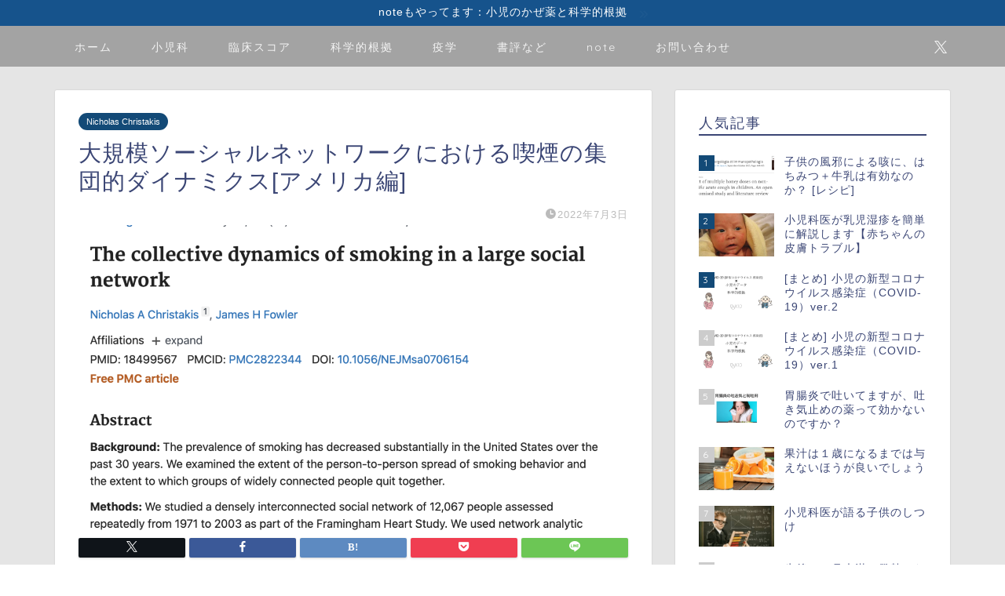

--- FILE ---
content_type: text/html; charset=UTF-8
request_url: https://www.dr-kid.net/christakis-2008-nejm
body_size: 27899
content:
<!DOCTYPE html>
<html lang="ja">
<head prefix="og: http://ogp.me/ns# fb: http://ogp.me/ns/fb# article: http://ogp.me/ns/article#">
<meta charset="utf-8">
<meta http-equiv="X-UA-Compatible" content="IE=edge">
<meta name="viewport" content="width=device-width, initial-scale=1">
<!-- ここからOGP -->
<meta property="og:type" content="blog">
			<meta property="og:title" content="大規模ソーシャルネットワークにおける喫煙の集団的ダイナミクス[アメリカ編]｜ドクターキッド(Dr.KID)">
		<meta property="og:url" content="https://www.dr-kid.net/christakis-2008-nejm">
			<meta property="og:description" content="1970〜2000年にかけて喫煙率は劇的に減少していますが、これは個々に起こったものなのか、集団としてのダイナミクスから">
						<meta property="og:image" content="https://www.dr-kid.net/wp-content/uploads/2022/07/Screen-Shot-2022-07-03-at-17.02.18.png">
	<meta property="og:site_name" content="ドクターキッド(Dr.KID)">
<meta property="fb:admins" content="">
<meta name="twitter:card" content="summary">
	<meta name="twitter:site" content="@Dr_KID_">
<!-- ここまでOGP --> 

<meta name="description" content="1970〜2000年にかけて喫煙率は劇的に減少していますが、これは個々に起こったものなのか、集団としてのダイナミクスから">
<link rel="shortcut icon" href="https://www.dr-kid.net/wp-content/themes/jin/favicon.ico">
<link rel="canonical" href="https://www.dr-kid.net/christakis-2008-nejm">
<title>大規模ソーシャルネットワークにおける喫煙の集団的ダイナミクス[アメリカ編]｜ドクターキッド(Dr.KID)</title>
<meta name='robots' content='max-image-preview:large' />
<link rel='dns-prefetch' href='//cdnjs.cloudflare.com' />
<link rel='dns-prefetch' href='//use.fontawesome.com' />
<link rel="alternate" type="application/rss+xml" title="ドクターキッド(Dr.KID) &raquo; フィード" href="https://www.dr-kid.net/feed" />
<link rel="alternate" type="application/rss+xml" title="ドクターキッド(Dr.KID) &raquo; コメントフィード" href="https://www.dr-kid.net/comments/feed" />
<link rel="alternate" type="application/rss+xml" title="ドクターキッド(Dr.KID) &raquo; 大規模ソーシャルネットワークにおける喫煙の集団的ダイナミクス[アメリカ編] のコメントのフィード" href="https://www.dr-kid.net/christakis-2008-nejm/feed" />
<link rel="alternate" title="oEmbed (JSON)" type="application/json+oembed" href="https://www.dr-kid.net/wp-json/oembed/1.0/embed?url=https%3A%2F%2Fwww.dr-kid.net%2Fchristakis-2008-nejm" />
<link rel="alternate" title="oEmbed (XML)" type="text/xml+oembed" href="https://www.dr-kid.net/wp-json/oembed/1.0/embed?url=https%3A%2F%2Fwww.dr-kid.net%2Fchristakis-2008-nejm&#038;format=xml" />
<style id='wp-img-auto-sizes-contain-inline-css' type='text/css'>
img:is([sizes=auto i],[sizes^="auto," i]){contain-intrinsic-size:3000px 1500px}
/*# sourceURL=wp-img-auto-sizes-contain-inline-css */
</style>
<link rel='stylesheet' id='dashicons-css' href='https://www.dr-kid.net/wp-includes/css/dashicons.min.css?ver=6.9' type='text/css' media='all' />
<link rel='stylesheet' id='post-views-counter-frontend-css' href='https://www.dr-kid.net/wp-content/plugins/post-views-counter/css/frontend.css?ver=1.6.1' type='text/css' media='all' />
<style id='wp-emoji-styles-inline-css' type='text/css'>

	img.wp-smiley, img.emoji {
		display: inline !important;
		border: none !important;
		box-shadow: none !important;
		height: 1em !important;
		width: 1em !important;
		margin: 0 0.07em !important;
		vertical-align: -0.1em !important;
		background: none !important;
		padding: 0 !important;
	}
/*# sourceURL=wp-emoji-styles-inline-css */
</style>
<style id='wp-block-library-inline-css' type='text/css'>
:root{--wp-block-synced-color:#7a00df;--wp-block-synced-color--rgb:122,0,223;--wp-bound-block-color:var(--wp-block-synced-color);--wp-editor-canvas-background:#ddd;--wp-admin-theme-color:#007cba;--wp-admin-theme-color--rgb:0,124,186;--wp-admin-theme-color-darker-10:#006ba1;--wp-admin-theme-color-darker-10--rgb:0,107,160.5;--wp-admin-theme-color-darker-20:#005a87;--wp-admin-theme-color-darker-20--rgb:0,90,135;--wp-admin-border-width-focus:2px}@media (min-resolution:192dpi){:root{--wp-admin-border-width-focus:1.5px}}.wp-element-button{cursor:pointer}:root .has-very-light-gray-background-color{background-color:#eee}:root .has-very-dark-gray-background-color{background-color:#313131}:root .has-very-light-gray-color{color:#eee}:root .has-very-dark-gray-color{color:#313131}:root .has-vivid-green-cyan-to-vivid-cyan-blue-gradient-background{background:linear-gradient(135deg,#00d084,#0693e3)}:root .has-purple-crush-gradient-background{background:linear-gradient(135deg,#34e2e4,#4721fb 50%,#ab1dfe)}:root .has-hazy-dawn-gradient-background{background:linear-gradient(135deg,#faaca8,#dad0ec)}:root .has-subdued-olive-gradient-background{background:linear-gradient(135deg,#fafae1,#67a671)}:root .has-atomic-cream-gradient-background{background:linear-gradient(135deg,#fdd79a,#004a59)}:root .has-nightshade-gradient-background{background:linear-gradient(135deg,#330968,#31cdcf)}:root .has-midnight-gradient-background{background:linear-gradient(135deg,#020381,#2874fc)}:root{--wp--preset--font-size--normal:16px;--wp--preset--font-size--huge:42px}.has-regular-font-size{font-size:1em}.has-larger-font-size{font-size:2.625em}.has-normal-font-size{font-size:var(--wp--preset--font-size--normal)}.has-huge-font-size{font-size:var(--wp--preset--font-size--huge)}.has-text-align-center{text-align:center}.has-text-align-left{text-align:left}.has-text-align-right{text-align:right}.has-fit-text{white-space:nowrap!important}#end-resizable-editor-section{display:none}.aligncenter{clear:both}.items-justified-left{justify-content:flex-start}.items-justified-center{justify-content:center}.items-justified-right{justify-content:flex-end}.items-justified-space-between{justify-content:space-between}.screen-reader-text{border:0;clip-path:inset(50%);height:1px;margin:-1px;overflow:hidden;padding:0;position:absolute;width:1px;word-wrap:normal!important}.screen-reader-text:focus{background-color:#ddd;clip-path:none;color:#444;display:block;font-size:1em;height:auto;left:5px;line-height:normal;padding:15px 23px 14px;text-decoration:none;top:5px;width:auto;z-index:100000}html :where(.has-border-color){border-style:solid}html :where([style*=border-top-color]){border-top-style:solid}html :where([style*=border-right-color]){border-right-style:solid}html :where([style*=border-bottom-color]){border-bottom-style:solid}html :where([style*=border-left-color]){border-left-style:solid}html :where([style*=border-width]){border-style:solid}html :where([style*=border-top-width]){border-top-style:solid}html :where([style*=border-right-width]){border-right-style:solid}html :where([style*=border-bottom-width]){border-bottom-style:solid}html :where([style*=border-left-width]){border-left-style:solid}html :where(img[class*=wp-image-]){height:auto;max-width:100%}:where(figure){margin:0 0 1em}html :where(.is-position-sticky){--wp-admin--admin-bar--position-offset:var(--wp-admin--admin-bar--height,0px)}@media screen and (max-width:600px){html :where(.is-position-sticky){--wp-admin--admin-bar--position-offset:0px}}

/*# sourceURL=wp-block-library-inline-css */
</style><style id='global-styles-inline-css' type='text/css'>
:root{--wp--preset--aspect-ratio--square: 1;--wp--preset--aspect-ratio--4-3: 4/3;--wp--preset--aspect-ratio--3-4: 3/4;--wp--preset--aspect-ratio--3-2: 3/2;--wp--preset--aspect-ratio--2-3: 2/3;--wp--preset--aspect-ratio--16-9: 16/9;--wp--preset--aspect-ratio--9-16: 9/16;--wp--preset--color--black: #000000;--wp--preset--color--cyan-bluish-gray: #abb8c3;--wp--preset--color--white: #ffffff;--wp--preset--color--pale-pink: #f78da7;--wp--preset--color--vivid-red: #cf2e2e;--wp--preset--color--luminous-vivid-orange: #ff6900;--wp--preset--color--luminous-vivid-amber: #fcb900;--wp--preset--color--light-green-cyan: #7bdcb5;--wp--preset--color--vivid-green-cyan: #00d084;--wp--preset--color--pale-cyan-blue: #8ed1fc;--wp--preset--color--vivid-cyan-blue: #0693e3;--wp--preset--color--vivid-purple: #9b51e0;--wp--preset--gradient--vivid-cyan-blue-to-vivid-purple: linear-gradient(135deg,rgb(6,147,227) 0%,rgb(155,81,224) 100%);--wp--preset--gradient--light-green-cyan-to-vivid-green-cyan: linear-gradient(135deg,rgb(122,220,180) 0%,rgb(0,208,130) 100%);--wp--preset--gradient--luminous-vivid-amber-to-luminous-vivid-orange: linear-gradient(135deg,rgb(252,185,0) 0%,rgb(255,105,0) 100%);--wp--preset--gradient--luminous-vivid-orange-to-vivid-red: linear-gradient(135deg,rgb(255,105,0) 0%,rgb(207,46,46) 100%);--wp--preset--gradient--very-light-gray-to-cyan-bluish-gray: linear-gradient(135deg,rgb(238,238,238) 0%,rgb(169,184,195) 100%);--wp--preset--gradient--cool-to-warm-spectrum: linear-gradient(135deg,rgb(74,234,220) 0%,rgb(151,120,209) 20%,rgb(207,42,186) 40%,rgb(238,44,130) 60%,rgb(251,105,98) 80%,rgb(254,248,76) 100%);--wp--preset--gradient--blush-light-purple: linear-gradient(135deg,rgb(255,206,236) 0%,rgb(152,150,240) 100%);--wp--preset--gradient--blush-bordeaux: linear-gradient(135deg,rgb(254,205,165) 0%,rgb(254,45,45) 50%,rgb(107,0,62) 100%);--wp--preset--gradient--luminous-dusk: linear-gradient(135deg,rgb(255,203,112) 0%,rgb(199,81,192) 50%,rgb(65,88,208) 100%);--wp--preset--gradient--pale-ocean: linear-gradient(135deg,rgb(255,245,203) 0%,rgb(182,227,212) 50%,rgb(51,167,181) 100%);--wp--preset--gradient--electric-grass: linear-gradient(135deg,rgb(202,248,128) 0%,rgb(113,206,126) 100%);--wp--preset--gradient--midnight: linear-gradient(135deg,rgb(2,3,129) 0%,rgb(40,116,252) 100%);--wp--preset--font-size--small: 13px;--wp--preset--font-size--medium: 20px;--wp--preset--font-size--large: 36px;--wp--preset--font-size--x-large: 42px;--wp--preset--spacing--20: 0.44rem;--wp--preset--spacing--30: 0.67rem;--wp--preset--spacing--40: 1rem;--wp--preset--spacing--50: 1.5rem;--wp--preset--spacing--60: 2.25rem;--wp--preset--spacing--70: 3.38rem;--wp--preset--spacing--80: 5.06rem;--wp--preset--shadow--natural: 6px 6px 9px rgba(0, 0, 0, 0.2);--wp--preset--shadow--deep: 12px 12px 50px rgba(0, 0, 0, 0.4);--wp--preset--shadow--sharp: 6px 6px 0px rgba(0, 0, 0, 0.2);--wp--preset--shadow--outlined: 6px 6px 0px -3px rgb(255, 255, 255), 6px 6px rgb(0, 0, 0);--wp--preset--shadow--crisp: 6px 6px 0px rgb(0, 0, 0);}:where(.is-layout-flex){gap: 0.5em;}:where(.is-layout-grid){gap: 0.5em;}body .is-layout-flex{display: flex;}.is-layout-flex{flex-wrap: wrap;align-items: center;}.is-layout-flex > :is(*, div){margin: 0;}body .is-layout-grid{display: grid;}.is-layout-grid > :is(*, div){margin: 0;}:where(.wp-block-columns.is-layout-flex){gap: 2em;}:where(.wp-block-columns.is-layout-grid){gap: 2em;}:where(.wp-block-post-template.is-layout-flex){gap: 1.25em;}:where(.wp-block-post-template.is-layout-grid){gap: 1.25em;}.has-black-color{color: var(--wp--preset--color--black) !important;}.has-cyan-bluish-gray-color{color: var(--wp--preset--color--cyan-bluish-gray) !important;}.has-white-color{color: var(--wp--preset--color--white) !important;}.has-pale-pink-color{color: var(--wp--preset--color--pale-pink) !important;}.has-vivid-red-color{color: var(--wp--preset--color--vivid-red) !important;}.has-luminous-vivid-orange-color{color: var(--wp--preset--color--luminous-vivid-orange) !important;}.has-luminous-vivid-amber-color{color: var(--wp--preset--color--luminous-vivid-amber) !important;}.has-light-green-cyan-color{color: var(--wp--preset--color--light-green-cyan) !important;}.has-vivid-green-cyan-color{color: var(--wp--preset--color--vivid-green-cyan) !important;}.has-pale-cyan-blue-color{color: var(--wp--preset--color--pale-cyan-blue) !important;}.has-vivid-cyan-blue-color{color: var(--wp--preset--color--vivid-cyan-blue) !important;}.has-vivid-purple-color{color: var(--wp--preset--color--vivid-purple) !important;}.has-black-background-color{background-color: var(--wp--preset--color--black) !important;}.has-cyan-bluish-gray-background-color{background-color: var(--wp--preset--color--cyan-bluish-gray) !important;}.has-white-background-color{background-color: var(--wp--preset--color--white) !important;}.has-pale-pink-background-color{background-color: var(--wp--preset--color--pale-pink) !important;}.has-vivid-red-background-color{background-color: var(--wp--preset--color--vivid-red) !important;}.has-luminous-vivid-orange-background-color{background-color: var(--wp--preset--color--luminous-vivid-orange) !important;}.has-luminous-vivid-amber-background-color{background-color: var(--wp--preset--color--luminous-vivid-amber) !important;}.has-light-green-cyan-background-color{background-color: var(--wp--preset--color--light-green-cyan) !important;}.has-vivid-green-cyan-background-color{background-color: var(--wp--preset--color--vivid-green-cyan) !important;}.has-pale-cyan-blue-background-color{background-color: var(--wp--preset--color--pale-cyan-blue) !important;}.has-vivid-cyan-blue-background-color{background-color: var(--wp--preset--color--vivid-cyan-blue) !important;}.has-vivid-purple-background-color{background-color: var(--wp--preset--color--vivid-purple) !important;}.has-black-border-color{border-color: var(--wp--preset--color--black) !important;}.has-cyan-bluish-gray-border-color{border-color: var(--wp--preset--color--cyan-bluish-gray) !important;}.has-white-border-color{border-color: var(--wp--preset--color--white) !important;}.has-pale-pink-border-color{border-color: var(--wp--preset--color--pale-pink) !important;}.has-vivid-red-border-color{border-color: var(--wp--preset--color--vivid-red) !important;}.has-luminous-vivid-orange-border-color{border-color: var(--wp--preset--color--luminous-vivid-orange) !important;}.has-luminous-vivid-amber-border-color{border-color: var(--wp--preset--color--luminous-vivid-amber) !important;}.has-light-green-cyan-border-color{border-color: var(--wp--preset--color--light-green-cyan) !important;}.has-vivid-green-cyan-border-color{border-color: var(--wp--preset--color--vivid-green-cyan) !important;}.has-pale-cyan-blue-border-color{border-color: var(--wp--preset--color--pale-cyan-blue) !important;}.has-vivid-cyan-blue-border-color{border-color: var(--wp--preset--color--vivid-cyan-blue) !important;}.has-vivid-purple-border-color{border-color: var(--wp--preset--color--vivid-purple) !important;}.has-vivid-cyan-blue-to-vivid-purple-gradient-background{background: var(--wp--preset--gradient--vivid-cyan-blue-to-vivid-purple) !important;}.has-light-green-cyan-to-vivid-green-cyan-gradient-background{background: var(--wp--preset--gradient--light-green-cyan-to-vivid-green-cyan) !important;}.has-luminous-vivid-amber-to-luminous-vivid-orange-gradient-background{background: var(--wp--preset--gradient--luminous-vivid-amber-to-luminous-vivid-orange) !important;}.has-luminous-vivid-orange-to-vivid-red-gradient-background{background: var(--wp--preset--gradient--luminous-vivid-orange-to-vivid-red) !important;}.has-very-light-gray-to-cyan-bluish-gray-gradient-background{background: var(--wp--preset--gradient--very-light-gray-to-cyan-bluish-gray) !important;}.has-cool-to-warm-spectrum-gradient-background{background: var(--wp--preset--gradient--cool-to-warm-spectrum) !important;}.has-blush-light-purple-gradient-background{background: var(--wp--preset--gradient--blush-light-purple) !important;}.has-blush-bordeaux-gradient-background{background: var(--wp--preset--gradient--blush-bordeaux) !important;}.has-luminous-dusk-gradient-background{background: var(--wp--preset--gradient--luminous-dusk) !important;}.has-pale-ocean-gradient-background{background: var(--wp--preset--gradient--pale-ocean) !important;}.has-electric-grass-gradient-background{background: var(--wp--preset--gradient--electric-grass) !important;}.has-midnight-gradient-background{background: var(--wp--preset--gradient--midnight) !important;}.has-small-font-size{font-size: var(--wp--preset--font-size--small) !important;}.has-medium-font-size{font-size: var(--wp--preset--font-size--medium) !important;}.has-large-font-size{font-size: var(--wp--preset--font-size--large) !important;}.has-x-large-font-size{font-size: var(--wp--preset--font-size--x-large) !important;}
/*# sourceURL=global-styles-inline-css */
</style>

<style id='classic-theme-styles-inline-css' type='text/css'>
/*! This file is auto-generated */
.wp-block-button__link{color:#fff;background-color:#32373c;border-radius:9999px;box-shadow:none;text-decoration:none;padding:calc(.667em + 2px) calc(1.333em + 2px);font-size:1.125em}.wp-block-file__button{background:#32373c;color:#fff;text-decoration:none}
/*# sourceURL=/wp-includes/css/classic-themes.min.css */
</style>
<link rel='stylesheet' id='ppress-frontend-css' href='https://www.dr-kid.net/wp-content/plugins/wp-user-avatar/assets/css/frontend.min.css?ver=4.16.8' type='text/css' media='all' />
<link rel='stylesheet' id='ppress-flatpickr-css' href='https://www.dr-kid.net/wp-content/plugins/wp-user-avatar/assets/flatpickr/flatpickr.min.css?ver=4.16.8' type='text/css' media='all' />
<link rel='stylesheet' id='ppress-select2-css' href='https://www.dr-kid.net/wp-content/plugins/wp-user-avatar/assets/select2/select2.min.css?ver=6.9' type='text/css' media='all' />
<link rel='stylesheet' id='yyi_rinker_stylesheet-css' href='https://www.dr-kid.net/wp-content/plugins/yyi-rinker/css/style.css?v=1.11.1&#038;ver=6.9' type='text/css' media='all' />
<link rel='stylesheet' id='theme-style-css' href='https://www.dr-kid.net/wp-content/themes/jin/style.css?ver=6.9' type='text/css' media='all' />
<link rel='stylesheet' id='fontawesome-style-css' href='https://use.fontawesome.com/releases/v5.6.3/css/all.css?ver=6.9' type='text/css' media='all' />
<link rel='stylesheet' id='swiper-style-css' href='https://cdnjs.cloudflare.com/ajax/libs/Swiper/4.0.7/css/swiper.min.css?ver=6.9' type='text/css' media='all' />
<link rel='stylesheet' id='amazonjs-css' href='https://www.dr-kid.net/wp-content/plugins/amazonjs/css/amazonjs.css?ver=0.10' type='text/css' media='all' />
<script type="text/javascript" src="https://www.dr-kid.net/wp-includes/js/jquery/jquery.min.js?ver=3.7.1" id="jquery-core-js"></script>
<script type="text/javascript" src="https://www.dr-kid.net/wp-includes/js/jquery/jquery-migrate.min.js?ver=3.4.1" id="jquery-migrate-js"></script>
<script type="text/javascript" src="https://www.dr-kid.net/wp-content/plugins/wp-user-avatar/assets/flatpickr/flatpickr.min.js?ver=4.16.8" id="ppress-flatpickr-js"></script>
<script type="text/javascript" src="https://www.dr-kid.net/wp-content/plugins/wp-user-avatar/assets/select2/select2.min.js?ver=4.16.8" id="ppress-select2-js"></script>
<link rel="https://api.w.org/" href="https://www.dr-kid.net/wp-json/" /><link rel="alternate" title="JSON" type="application/json" href="https://www.dr-kid.net/wp-json/wp/v2/posts/9067" /><link rel='shortlink' href='https://www.dr-kid.net/?p=9067' />
        <!-- Copyright protection script -->
        <meta http-equiv="imagetoolbar" content="no">
        <script>
            /*<![CDATA[*/
            document.oncontextmenu = function () {
                return false;
            };
            /*]]>*/
        </script>
        <script type="text/javascript">
            /*<![CDATA[*/
            document.onselectstart = function () {
                event = event || window.event;
                var custom_input = event.target || event.srcElement;

                if (custom_input.type !== "text" && custom_input.type !== "textarea" && custom_input.type !== "password") {
                    return false;
                } else {
                    return true;
                }

            };
            if (window.sidebar) {
                document.onmousedown = function (e) {
                    var obj = e.target;
                    if (obj.tagName.toUpperCase() === 'SELECT'
                        || obj.tagName.toUpperCase() === "INPUT"
                        || obj.tagName.toUpperCase() === "TEXTAREA"
                        || obj.tagName.toUpperCase() === "PASSWORD") {
                        return true;
                    } else {
                        return false;
                    }
                };
            }
            window.onload = function () {
                document.body.style.webkitTouchCallout = 'none';
                document.body.style.KhtmlUserSelect = 'none';
            }
            /*]]>*/
        </script>
        <script type="text/javascript">
            /*<![CDATA[*/
            if (parent.frames.length > 0) {
                top.location.replace(document.location);
            }
            /*]]>*/
        </script>
        <script type="text/javascript">
            /*<![CDATA[*/
            document.ondragstart = function () {
                return false;
            };
            /*]]>*/
        </script>
        <script type="text/javascript">

            document.addEventListener('DOMContentLoaded', () => {
                const overlay = document.createElement('div');
                overlay.id = 'overlay';

                Object.assign(overlay.style, {
                    position: 'fixed',
                    top: '0',
                    left: '0',
                    width: '100%',
                    height: '100%',
                    backgroundColor: 'rgba(255, 255, 255, 0.9)',
                    display: 'none',
                    zIndex: '9999'
                });

                document.body.appendChild(overlay);

                document.addEventListener('keydown', (event) => {
                    if (event.metaKey || event.ctrlKey) {
                        overlay.style.display = 'block';
                    }
                });

                document.addEventListener('keyup', (event) => {
                    if (!event.metaKey && !event.ctrlKey) {
                        overlay.style.display = 'none';
                    }
                });
            });
        </script>
        <style type="text/css">
            * {
                -webkit-touch-callout: none;
                -webkit-user-select: none;
                -moz-user-select: none;
                user-select: none;
            }

            img {
                -webkit-touch-callout: none;
                -webkit-user-select: none;
                -moz-user-select: none;
                user-select: none;
            }

            input,
            textarea,
            select {
                -webkit-user-select: auto;
            }
        </style>
        <!-- End Copyright protection script -->

        <!-- Source hidden -->

        <style>
.yyi-rinker-images {
    display: flex;
    justify-content: center;
    align-items: center;
    position: relative;

}
div.yyi-rinker-image img.yyi-rinker-main-img.hidden {
    display: none;
}

.yyi-rinker-images-arrow {
    cursor: pointer;
    position: absolute;
    top: 50%;
    display: block;
    margin-top: -11px;
    opacity: 0.6;
    width: 22px;
}

.yyi-rinker-images-arrow-left{
    left: -10px;
}
.yyi-rinker-images-arrow-right{
    right: -10px;
}

.yyi-rinker-images-arrow-left.hidden {
    display: none;
}

.yyi-rinker-images-arrow-right.hidden {
    display: none;
}
div.yyi-rinker-contents.yyi-rinker-design-tate  div.yyi-rinker-box{
    flex-direction: column;
}

div.yyi-rinker-contents.yyi-rinker-design-slim div.yyi-rinker-box .yyi-rinker-links {
    flex-direction: column;
}

div.yyi-rinker-contents.yyi-rinker-design-slim div.yyi-rinker-info {
    width: 100%;
}

div.yyi-rinker-contents.yyi-rinker-design-slim .yyi-rinker-title {
    text-align: center;
}

div.yyi-rinker-contents.yyi-rinker-design-slim .yyi-rinker-links {
    text-align: center;
}
div.yyi-rinker-contents.yyi-rinker-design-slim .yyi-rinker-image {
    margin: auto;
}

div.yyi-rinker-contents.yyi-rinker-design-slim div.yyi-rinker-info ul.yyi-rinker-links li {
	align-self: stretch;
}
div.yyi-rinker-contents.yyi-rinker-design-slim div.yyi-rinker-box div.yyi-rinker-info {
	padding: 0;
}
div.yyi-rinker-contents.yyi-rinker-design-slim div.yyi-rinker-box {
	flex-direction: column;
	padding: 14px 5px 0;
}

.yyi-rinker-design-slim div.yyi-rinker-box div.yyi-rinker-info {
	text-align: center;
}

.yyi-rinker-design-slim div.price-box span.price {
	display: block;
}

div.yyi-rinker-contents.yyi-rinker-design-slim div.yyi-rinker-info div.yyi-rinker-title a{
	font-size:16px;
}

div.yyi-rinker-contents.yyi-rinker-design-slim ul.yyi-rinker-links li.amazonkindlelink:before,  div.yyi-rinker-contents.yyi-rinker-design-slim ul.yyi-rinker-links li.amazonlink:before,  div.yyi-rinker-contents.yyi-rinker-design-slim ul.yyi-rinker-links li.rakutenlink:before, div.yyi-rinker-contents.yyi-rinker-design-slim ul.yyi-rinker-links li.yahoolink:before, div.yyi-rinker-contents.yyi-rinker-design-slim ul.yyi-rinker-links li.mercarilink:before {
	font-size:12px;
}

div.yyi-rinker-contents.yyi-rinker-design-slim ul.yyi-rinker-links li a {
	font-size: 13px;
}
.entry-content ul.yyi-rinker-links li {
	padding: 0;
}

div.yyi-rinker-contents .yyi-rinker-attention.attention_desing_right_ribbon {
    width: 89px;
    height: 91px;
    position: absolute;
    top: -1px;
    right: -1px;
    left: auto;
    overflow: hidden;
}

div.yyi-rinker-contents .yyi-rinker-attention.attention_desing_right_ribbon span {
    display: inline-block;
    width: 146px;
    position: absolute;
    padding: 4px 0;
    left: -13px;
    top: 12px;
    text-align: center;
    font-size: 12px;
    line-height: 24px;
    -webkit-transform: rotate(45deg);
    transform: rotate(45deg);
    box-shadow: 0 1px 3px rgba(0, 0, 0, 0.2);
}

div.yyi-rinker-contents .yyi-rinker-attention.attention_desing_right_ribbon {
    background: none;
}
.yyi-rinker-attention.attention_desing_right_ribbon .yyi-rinker-attention-after,
.yyi-rinker-attention.attention_desing_right_ribbon .yyi-rinker-attention-before{
display:none;
}
div.yyi-rinker-use-right_ribbon div.yyi-rinker-title {
    margin-right: 2rem;
}

				</style>	<style type="text/css">
		#wrapper {
			background-color: #e5e5e5;
			background-image: url();
					}

		.related-entry-headline-text span:before,
		#comment-title span:before,
		#reply-title span:before {
			background-color: #3b4675;
			border-color: #3b4675 !important;
		}

		#breadcrumb:after,
		#page-top a {
			background-color: #3b4675;
		}

		footer {
			background-color: #3b4675;
		}

		.footer-inner a,
		#copyright,
		#copyright-center {
			border-color: #fff !important;
			color: #fff !important;
		}

		#footer-widget-area {
			border-color: #fff !important;
		}

		.page-top-footer a {
			color: #3b4675 !important;
		}

		#breadcrumb ul li,
		#breadcrumb ul li a {
			color: #3b4675 !important;
		}

		body,
		a,
		a:link,
		a:visited,
		.my-profile,
		.widgettitle,
		.tabBtn-mag label {
			color: #3b4675;
		}

		a:hover {
			color: #008db7;
		}

		.widget_nav_menu ul>li>a:before,
		.widget_categories ul>li>a:before,
		.widget_pages ul>li>a:before,
		.widget_recent_entries ul>li>a:before,
		.widget_archive ul>li>a:before,
		.widget_archive form:after,
		.widget_categories form:after,
		.widget_nav_menu ul>li>ul.sub-menu>li>a:before,
		.widget_categories ul>li>.children>li>a:before,
		.widget_pages ul>li>.children>li>a:before,
		.widget_nav_menu ul>li>ul.sub-menu>li>ul.sub-menu li>a:before,
		.widget_categories ul>li>.children>li>.children li>a:before,
		.widget_pages ul>li>.children>li>.children li>a:before {
			color: #3b4675;
		}

		.widget_nav_menu ul .sub-menu .sub-menu li a:before {
			background-color: #3b4675 !important;
		}

		.d--labeling-act-border {
			border-color: rgba(59, 70, 117, 0.18);
		}

		.c--labeling-act.d--labeling-act-solid {
			background-color: rgba(59, 70, 117, 0.06);
		}

		.a--labeling-act {
			color: rgba(59, 70, 117, 0.6);
		}

		.a--labeling-small-act span {
			background-color: rgba(59, 70, 117, 0.21);
		}

		.c--labeling-act.d--labeling-act-strong {
			background-color: rgba(59, 70, 117, 0.045);
		}

		.d--labeling-act-strong .a--labeling-act {
			color: rgba(59, 70, 117, 0.75);
		}


		footer .footer-widget,
		footer .footer-widget a,
		footer .footer-widget ul li,
		.footer-widget.widget_nav_menu ul>li>a:before,
		.footer-widget.widget_categories ul>li>a:before,
		.footer-widget.widget_recent_entries ul>li>a:before,
		.footer-widget.widget_pages ul>li>a:before,
		.footer-widget.widget_archive ul>li>a:before,
		footer .widget_tag_cloud .tagcloud a:before {
			color: #fff !important;
			border-color: #fff !important;
		}

		footer .footer-widget .widgettitle {
			color: #fff !important;
			border-color: #134a77 !important;
		}

		footer .widget_nav_menu ul .children .children li a:before,
		footer .widget_categories ul .children .children li a:before,
		footer .widget_nav_menu ul .sub-menu .sub-menu li a:before {
			background-color: #fff !important;
		}

		#drawernav a:hover,
		.post-list-title,
		#prev-next p,
		#toc_container .toc_list li a {
			color: #3b4675 !important;
		}

		#header-box {
			background-color: #3b4675;
		}

		@media (min-width: 768px) {
			.top-image-meta {
				margin-top: calc(0px - 30px);
			}
		}

		@media (min-width: 1200px) {
			.top-image-meta {
				margin-top: calc(0px);
			}
		}

		.pickup-contents:before {
			background-color: #3b4675 !important;
		}

		.main-image-text {
			color: #555;
		}

		.main-image-text-sub {
			color: #555555;
		}

		@media (min-width: 481px) {
			#site-info {
				padding-top: 30px !important;
				padding-bottom: 30px !important;
			}
		}

		#site-info span a {
			color: #f4f4f4 !important;
		}

		#headmenu .headsns .line a svg {
			fill: #f4f4f4 !important;
		}

		#headmenu .headsns a,
		#headmenu {
			color: #f4f4f4 !important;
			border-color: #f4f4f4 !important;
		}

		.profile-follow .line-sns a svg {
			fill: #3b4675 !important;
		}

		.profile-follow .line-sns a:hover svg {
			fill: #134a77 !important;
		}

		.profile-follow a {
			color: #3b4675 !important;
			border-color: #3b4675 !important;
		}

		.profile-follow a:hover,
		#headmenu .headsns a:hover {
			color: #134a77 !important;
			border-color: #134a77 !important;
		}

		.search-box:hover {
			color: #134a77 !important;
			border-color: #134a77 !important;
		}

		#header #headmenu .headsns .line a:hover svg {
			fill: #134a77 !important;
		}

		.cps-icon-bar,
		#navtoggle:checked+.sp-menu-open .cps-icon-bar {
			background-color: #f4f4f4;
		}

		#nav-container {
			background-color: #a3a3a3;
		}

		.menu-box .menu-item svg {
			fill: #f4f4f4;
		}

		#drawernav ul.menu-box>li>a,
		#drawernav2 ul.menu-box>li>a,
		#drawernav3 ul.menu-box>li>a,
		#drawernav4 ul.menu-box>li>a,
		#drawernav5 ul.menu-box>li>a,
		#drawernav ul.menu-box>li.menu-item-has-children:after,
		#drawernav2 ul.menu-box>li.menu-item-has-children:after,
		#drawernav3 ul.menu-box>li.menu-item-has-children:after,
		#drawernav4 ul.menu-box>li.menu-item-has-children:after,
		#drawernav5 ul.menu-box>li.menu-item-has-children:after {
			color: #f4f4f4 !important;
		}

		#drawernav ul.menu-box li a,
		#drawernav2 ul.menu-box li a,
		#drawernav3 ul.menu-box li a,
		#drawernav4 ul.menu-box li a,
		#drawernav5 ul.menu-box li a {
			font-size: 14px !important;
		}

		#drawernav3 ul.menu-box>li {
			color: #3b4675 !important;
		}

		#drawernav4 .menu-box>.menu-item>a:after,
		#drawernav3 .menu-box>.menu-item>a:after,
		#drawernav .menu-box>.menu-item>a:after {
			background-color: #f4f4f4 !important;
		}

		#drawernav2 .menu-box>.menu-item:hover,
		#drawernav5 .menu-box>.menu-item:hover {
			border-top-color: #3b4675 !important;
		}

		.cps-info-bar a {
			background-color: #16538c !important;
		}

		@media (min-width: 768px) {
			.post-list-mag .post-list-item:not(:nth-child(2n)) {
				margin-right: 2.6%;
			}
		}

		@media (min-width: 768px) {

			#tab-1:checked~.tabBtn-mag li [for="tab-1"]:after,
			#tab-2:checked~.tabBtn-mag li [for="tab-2"]:after,
			#tab-3:checked~.tabBtn-mag li [for="tab-3"]:after,
			#tab-4:checked~.tabBtn-mag li [for="tab-4"]:after {
				border-top-color: #3b4675 !important;
			}

			.tabBtn-mag label {
				border-bottom-color: #3b4675 !important;
			}
		}

		#tab-1:checked~.tabBtn-mag li [for="tab-1"],
		#tab-2:checked~.tabBtn-mag li [for="tab-2"],
		#tab-3:checked~.tabBtn-mag li [for="tab-3"],
		#tab-4:checked~.tabBtn-mag li [for="tab-4"],
		#prev-next a.next:after,
		#prev-next a.prev:after,
		.more-cat-button a:hover span:before {
			background-color: #3b4675 !important;
		}


		.swiper-slide .post-list-cat,
		.post-list-mag .post-list-cat,
		.post-list-mag3col .post-list-cat,
		.post-list-mag-sp1col .post-list-cat,
		.swiper-pagination-bullet-active,
		.pickup-cat,
		.post-list .post-list-cat,
		#breadcrumb .bcHome a:hover span:before,
		.popular-item:nth-child(1) .pop-num,
		.popular-item:nth-child(2) .pop-num,
		.popular-item:nth-child(3) .pop-num {
			background-color: #134a77 !important;
		}

		.sidebar-btn a,
		.profile-sns-menu {
			background-color: #134a77 !important;
		}

		.sp-sns-menu a,
		.pickup-contents-box a:hover .pickup-title {
			border-color: #3b4675 !important;
			color: #3b4675 !important;
		}

		.pro-line svg {
			fill: #3b4675 !important;
		}

		.cps-post-cat a,
		.meta-cat,
		.popular-cat {
			background-color: #134a77 !important;
			border-color: #134a77 !important;
		}

		.tagicon,
		.tag-box a,
		#toc_container .toc_list>li,
		#toc_container .toc_title {
			color: #3b4675 !important;
		}

		.widget_tag_cloud a::before {
			color: #3b4675 !important;
		}

		.tag-box a,
		#toc_container:before {
			border-color: #3b4675 !important;
		}

		.cps-post-cat a:hover {
			color: #008db7 !important;
		}

		.pagination li:not([class*="current"]) a:hover,
		.widget_tag_cloud a:hover {
			background-color: #3b4675 !important;
		}

		.pagination li:not([class*="current"]) a:hover {
			opacity: 0.5 !important;
		}

		.pagination li.current a {
			background-color: #3b4675 !important;
			border-color: #3b4675 !important;
		}

		.nextpage a:hover span {
			color: #3b4675 !important;
			border-color: #3b4675 !important;
		}

		.cta-content:before {
			background-color: #6FBFCA !important;
		}

		.cta-text,
		.info-title {
			color: #fff !important;
		}

		#footer-widget-area.footer_style1 .widgettitle {
			border-color: #134a77 !important;
		}

		.sidebar_style1 .widgettitle,
		.sidebar_style5 .widgettitle {
			border-color: #3b4675 !important;
		}

		.sidebar_style2 .widgettitle,
		.sidebar_style4 .widgettitle,
		.sidebar_style6 .widgettitle,
		#home-bottom-widget .widgettitle,
		#home-top-widget .widgettitle,
		#post-bottom-widget .widgettitle,
		#post-top-widget .widgettitle {
			background-color: #3b4675 !important;
		}

		#home-bottom-widget .widget_search .search-box input[type="submit"],
		#home-top-widget .widget_search .search-box input[type="submit"],
		#post-bottom-widget .widget_search .search-box input[type="submit"],
		#post-top-widget .widget_search .search-box input[type="submit"] {
			background-color: #134a77 !important;
		}

		.tn-logo-size {
			font-size: 30% !important;
		}

		@media (min-width: 481px) {
			.tn-logo-size img {
				width: calc(30%*0.5) !important;
			}
		}

		@media (min-width: 768px) {
			.tn-logo-size img {
				width: calc(30%*2.2) !important;
			}
		}

		@media (min-width: 1200px) {
			.tn-logo-size img {
				width: 30% !important;
			}
		}

		.sp-logo-size {
			font-size: 30% !important;
		}

		.sp-logo-size img {
			width: 30% !important;
		}

		.cps-post-main ul>li:before,
		.cps-post-main ol>li:before {
			background-color: #134a77 !important;
		}

		.profile-card .profile-title {
			background-color: #3b4675 !important;
		}

		.profile-card {
			border-color: #3b4675 !important;
		}

		.cps-post-main a {
			color: #008db7;
		}

		.cps-post-main .marker {
			background: -webkit-linear-gradient(transparent 60%, #ffcedb 0%);
			background: linear-gradient(transparent 60%, #ffcedb 0%);
		}

		.cps-post-main .marker2 {
			background: -webkit-linear-gradient(transparent 60%, #a9eaf2 0%);
			background: linear-gradient(transparent 60%, #a9eaf2 0%);
		}

		.cps-post-main .jic-sc {
			color: #e9546b;
		}


		.simple-box1 {
			border-color: #ef9b9b !important;
		}

		.simple-box2 {
			border-color: #f2bf7d !important;
		}

		.simple-box3 {
			border-color: #b5e28a !important;
		}

		.simple-box4 {
			border-color: #7badd8 !important;
		}

		.simple-box4:before {
			background-color: #7badd8;
		}

		.simple-box5 {
			border-color: #e896c7 !important;
		}

		.simple-box5:before {
			background-color: #e896c7;
		}

		.simple-box6 {
			background-color: #fffdef !important;
		}

		.simple-box7 {
			border-color: #def1f9 !important;
		}

		.simple-box7:before {
			background-color: #def1f9 !important;
		}

		.simple-box8 {
			border-color: #96ddc1 !important;
		}

		.simple-box8:before {
			background-color: #96ddc1 !important;
		}

		.simple-box9:before {
			background-color: #e1c0e8 !important;
		}

		.simple-box9:after {
			border-color: #e1c0e8 #e1c0e8 #fff #fff !important;
		}

		.kaisetsu-box1:before,
		.kaisetsu-box1-title {
			background-color: #ffb49e !important;
		}

		.kaisetsu-box2 {
			border-color: #89c2f4 !important;
		}

		.kaisetsu-box2-title {
			background-color: #89c2f4 !important;
		}

		.kaisetsu-box4 {
			border-color: #ea91a9 !important;
		}

		.kaisetsu-box4-title {
			background-color: #ea91a9 !important;
		}

		.kaisetsu-box5:before {
			background-color: #57b3ba !important;
		}

		.kaisetsu-box5-title {
			background-color: #57b3ba !important;
		}

		.concept-box1 {
			border-color: #85db8f !important;
		}

		.concept-box1:after {
			background-color: #85db8f !important;
		}

		.concept-box1:before {
			content: "ポイント" !important;
			color: #85db8f !important;
		}

		.concept-box2 {
			border-color: #f7cf6a !important;
		}

		.concept-box2:after {
			background-color: #f7cf6a !important;
		}

		.concept-box2:before {
			content: "注意点！" !important;
			color: #f7cf6a !important;
		}

		.concept-box3 {
			border-color: #86cee8 !important;
		}

		.concept-box3:after {
			background-color: #86cee8 !important;
		}

		.concept-box3:before {
			content: "良い例" !important;
			color: #86cee8 !important;
		}

		.concept-box4 {
			border-color: #ed8989 !important;
		}

		.concept-box4:after {
			background-color: #ed8989 !important;
		}

		.concept-box4:before {
			content: "悪い例" !important;
			color: #ed8989 !important;
		}

		.concept-box5 {
			border-color: #9e9e9e !important;
		}

		.concept-box5:after {
			background-color: #9e9e9e !important;
		}

		.concept-box5:before {
			content: "参考" !important;
			color: #9e9e9e !important;
		}

		.concept-box6 {
			border-color: #8eaced !important;
		}

		.concept-box6:after {
			background-color: #8eaced !important;
		}

		.concept-box6:before {
			content: "メモ" !important;
			color: #8eaced !important;
		}

		.innerlink-box1,
		.blog-card {
			border-color: #73bc9b !important;
		}

		.innerlink-box1-title {
			background-color: #73bc9b !important;
			border-color: #73bc9b !important;
		}

		.innerlink-box1:before,
		.blog-card-hl-box {
			background-color: #73bc9b !important;
		}

		.jin-ac-box01-title::after {
			color: #3b4675;
		}

		.color-button01 a,
		.color-button01 a:hover,
		.color-button01:before {
			background-color: #008db7 !important;
		}

		.top-image-btn-color a,
		.top-image-btn-color a:hover,
		.top-image-btn-color:before {
			background-color: #ffcd44 !important;
		}

		.color-button02 a,
		.color-button02 a:hover,
		.color-button02:before {
			background-color: #d9333f !important;
		}

		.color-button01-big a,
		.color-button01-big a:hover,
		.color-button01-big:before {
			background-color: #3296d1 !important;
		}

		.color-button01-big a,
		.color-button01-big:before {
			border-radius: 5px !important;
		}

		.color-button01-big a {
			padding-top: 20px !important;
			padding-bottom: 20px !important;
		}

		.color-button02-big a,
		.color-button02-big a:hover,
		.color-button02-big:before {
			background-color: #83d159 !important;
		}

		.color-button02-big a,
		.color-button02-big:before {
			border-radius: 5px !important;
		}

		.color-button02-big a {
			padding-top: 20px !important;
			padding-bottom: 20px !important;
		}

		.color-button01-big {
			width: 75% !important;
		}

		.color-button02-big {
			width: 75% !important;
		}

		.top-image-btn-color:before,
		.color-button01:before,
		.color-button02:before,
		.color-button01-big:before,
		.color-button02-big:before {
			bottom: -1px;
			left: -1px;
			width: 100%;
			height: 100%;
			border-radius: 6px;
			box-shadow: 0px 1px 5px 0px rgba(0, 0, 0, 0.25);
			-webkit-transition: all .4s;
			transition: all .4s;
		}

		.top-image-btn-color a:hover,
		.color-button01 a:hover,
		.color-button02 a:hover,
		.color-button01-big a:hover,
		.color-button02-big a:hover {
			-webkit-transform: translateY(2px);
			transform: translateY(2px);
			-webkit-filter: brightness(0.95);
			filter: brightness(0.95);
		}

		.top-image-btn-color:hover:before,
		.color-button01:hover:before,
		.color-button02:hover:before,
		.color-button01-big:hover:before,
		.color-button02-big:hover:before {
			-webkit-transform: translateY(2px);
			transform: translateY(2px);
			box-shadow: none !important;
		}

		.h2-style01 h2,
		.h2-style02 h2:before,
		.h2-style03 h2,
		.h2-style04 h2:before,
		.h2-style05 h2,
		.h2-style07 h2:before,
		.h2-style07 h2:after,
		.h3-style03 h3:before,
		.h3-style02 h3:before,
		.h3-style05 h3:before,
		.h3-style07 h3:before,
		.h2-style08 h2:after,
		.h2-style10 h2:before,
		.h2-style10 h2:after,
		.h3-style02 h3:after,
		.h4-style02 h4:before {
			background-color: #3b4675 !important;
		}

		.h3-style01 h3,
		.h3-style04 h3,
		.h3-style05 h3,
		.h3-style06 h3,
		.h4-style01 h4,
		.h2-style02 h2,
		.h2-style08 h2,
		.h2-style08 h2:before,
		.h2-style09 h2,
		.h4-style03 h4 {
			border-color: #3b4675 !important;
		}

		.h2-style05 h2:before {
			border-top-color: #3b4675 !important;
		}

		.h2-style06 h2:before,
		.sidebar_style3 .widgettitle:after {
			background-image: linear-gradient(-45deg,
					transparent 25%,
					#3b4675 25%,
					#3b4675 50%,
					transparent 50%,
					transparent 75%,
					#3b4675 75%,
					#3b4675);
		}

		.jin-h2-icons.h2-style02 h2 .jic:before,
		.jin-h2-icons.h2-style04 h2 .jic:before,
		.jin-h2-icons.h2-style06 h2 .jic:before,
		.jin-h2-icons.h2-style07 h2 .jic:before,
		.jin-h2-icons.h2-style08 h2 .jic:before,
		.jin-h2-icons.h2-style09 h2 .jic:before,
		.jin-h2-icons.h2-style10 h2 .jic:before,
		.jin-h3-icons.h3-style01 h3 .jic:before,
		.jin-h3-icons.h3-style02 h3 .jic:before,
		.jin-h3-icons.h3-style03 h3 .jic:before,
		.jin-h3-icons.h3-style04 h3 .jic:before,
		.jin-h3-icons.h3-style05 h3 .jic:before,
		.jin-h3-icons.h3-style06 h3 .jic:before,
		.jin-h3-icons.h3-style07 h3 .jic:before,
		.jin-h4-icons.h4-style01 h4 .jic:before,
		.jin-h4-icons.h4-style02 h4 .jic:before,
		.jin-h4-icons.h4-style03 h4 .jic:before,
		.jin-h4-icons.h4-style04 h4 .jic:before {
			color: #3b4675;
		}

		@media all and (-ms-high-contrast:none) {

			*::-ms-backdrop,
			.color-button01:before,
			.color-button02:before,
			.color-button01-big:before,
			.color-button02-big:before {
				background-color: #595857 !important;
			}
		}

		.jin-lp-h2 h2,
		.jin-lp-h2 h2 {
			background-color: transparent !important;
			border-color: transparent !important;
			color: #3b4675 !important;
		}

		.jincolumn-h3style2 {
			border-color: #3b4675 !important;
		}

		.jinlph2-style1 h2:first-letter {
			color: #3b4675 !important;
		}

		.jinlph2-style2 h2,
		.jinlph2-style3 h2 {
			border-color: #3b4675 !important;
		}

		.jin-photo-title .jin-fusen1-down,
		.jin-photo-title .jin-fusen1-even,
		.jin-photo-title .jin-fusen1-up {
			border-left-color: #3b4675;
		}

		.jin-photo-title .jin-fusen2,
		.jin-photo-title .jin-fusen3 {
			background-color: #3b4675;
		}

		.jin-photo-title .jin-fusen2:before,
		.jin-photo-title .jin-fusen3:before {
			border-top-color: #3b4675;
		}

		.has-huge-font-size {
			font-size: 42px !important;
		}

		.has-large-font-size {
			font-size: 36px !important;
		}

		.has-medium-font-size {
			font-size: 20px !important;
		}

		.has-normal-font-size {
			font-size: 16px !important;
		}

		.has-small-font-size {
			font-size: 13px !important;
		}
	</style>
<script type="application/ld+json">
{
    "@context": "https://schema.org",
    "@type": "BlogPosting",
    "mainEntityOfPage": {
        "@type": "WebPage",
        "@id": "https://www.dr-kid.net/christakis-2008-nejm"
    },
    "headline": "大規模ソーシャルネットワークにおける喫煙の集団的ダイナミクス[アメリカ編]",
    "description": "1970〜2000年にかけて喫煙率は劇的に減少していますが、これは個々に起こったものなのか、集団としてのダイナミクスから生まれたものでしょうか。 この点を調査した研究があります。 [chat face=\"Yuki.png\" name=\"ユー&hellip;",
    "datePublished": "2022-07-03T17:02:46+09:00",
    "dateModified": "2022-07-03T17:02:46+09:00",
    "author": {
        "@type": "Person",
        "name": "Dr-KID",
        "url": "https://www.dr-kid.net/author/dr-kid"
    },
    "publisher": {
        "@type": "Organization",
        "name": "ドクターキッド(Dr.KID)",
        "url": "https://www.dr-kid.net/"
    },
    "image": "https://www.dr-kid.net/wp-content/uploads/2022/07/Screen-Shot-2022-07-03-at-17.02.18.png"
}
</script>
<script type="application/ld+json">
{
    "@context": "https://schema.org",
    "@type": "BreadcrumbList",
    "itemListElement": [
        {
            "@type": "ListItem",
            "position": 1,
            "name": "HOME",
            "item": "https://www.dr-kid.net/"
        },
        {
            "@type": "ListItem",
            "position": 2,
            "name": "Nicholas Christakis",
            "item": "https://www.dr-kid.net/category/%e7%96%ab%e5%ad%a6/nicholas-christakis"
        },
        {
            "@type": "ListItem",
            "position": 3,
            "name": "大規模ソーシャルネットワークにおける喫煙の集団的ダイナミクス[アメリカ編]",
            "item": "https://www.dr-kid.net/christakis-2008-nejm"
        }
    ]
}
</script>
	
<!--カエレバCSS-->
<link href="https://www.dr-kid.net/wp-content/themes/jin/css/kaereba.css" rel="stylesheet" />
<!--アプリーチCSS-->

<!-- Global site tag (gtag.js) - Google Analytics -->
<script async src="https://www.googletagmanager.com/gtag/js?id=UA-101915672-1"></script>
<script>
  window.dataLayer = window.dataLayer || [];
  function gtag(){dataLayer.push(arguments);}
  gtag('js', new Date());

  gtag('config', 'UA-101915672-1');
</script>
</head>
<body class="wp-singular post-template-default single single-post postid-9067 single-format-standard wp-theme-jin" id="nofont-style">
<div id="wrapper">

		
	<div id="scroll-content" class="animate">
	
		<!--ヘッダー-->

									<div class="cps-info-bar animate">
			<a href="https://note.mu/drkid/m/mb949f48598b0"><span>noteもやってます：小児のかぜ薬と科学的根拠</span></a>
		</div>
		

	

	
	<!--ヘッダー画像-->
													<!--ヘッダー画像-->


	<!--グローバルナビゲーション layout1-->
		<div id="nav-container" class="header-style9-animate animate">
		<div class="header-style6-box">
			<div id="drawernav4" class="ef">
				<nav class="fixed-content"><ul class="menu-box"><li class="menu-item menu-item-type-custom menu-item-object-custom menu-item-home menu-item-261"><a href="https://www.dr-kid.net">ホーム</a></li>
<li class="menu-item menu-item-type-taxonomy menu-item-object-category menu-item-3830"><a href="https://www.dr-kid.net/category/%e5%b0%8f%e5%85%90%e7%a7%91">小児科</a></li>
<li class="menu-item menu-item-type-taxonomy menu-item-object-category menu-item-8824"><a href="https://www.dr-kid.net/category/%e8%87%a8%e5%ba%8a%e3%82%b9%e3%82%b3%e3%82%a2">臨床スコア</a></li>
<li class="menu-item menu-item-type-taxonomy menu-item-object-category menu-item-3831"><a href="https://www.dr-kid.net/category/%e7%a7%91%e5%ad%a6%e7%9a%84%e6%a0%b9%e6%8b%a0">科学的根拠</a></li>
<li class="menu-item menu-item-type-taxonomy menu-item-object-category current-post-ancestor menu-item-3832"><a href="https://www.dr-kid.net/category/%e7%96%ab%e5%ad%a6">疫学</a></li>
<li class="menu-item menu-item-type-taxonomy menu-item-object-category menu-item-3835"><a href="https://www.dr-kid.net/category/%e6%9b%b8%e8%a9%95%e3%83%bb%e9%a3%9f%e3%83%ac%e3%83%9d%e3%83%bb%e5%ae%bf%e3%81%aa%e3%81%a9">書評など</a></li>
<li class="menu-item menu-item-type-custom menu-item-object-custom menu-item-265"><a target="_blank" href="https://note.mu/drkid">note</a></li>
<li class="menu-item menu-item-type-custom menu-item-object-custom menu-item-266"><a target="_blank" href="https://goo.gl/forms/jrzjxNsQ9tTXHNXo2">お問い合わせ</a></li>
</ul></nav>			</div>

			
			<div id="headmenu">
				<span class="headsns tn_sns_on">
											<span class="twitter"><a href="https://twitter.com/Dr_KID_"><i class="jic-type jin-ifont-twitter" aria-hidden="true"></i></a></span>
																					
											

				</span>
				<span class="headsearch tn_search_off">
					<form class="search-box" role="search" method="get" id="searchform" action="https://www.dr-kid.net/">
	<input type="search" placeholder="" class="text search-text" value="" name="s" id="s">
	<input type="submit" id="searchsubmit" value="&#xe931;">
</form>
				</span>
			</div>
				</div>
	</div>

		<!--グローバルナビゲーション layout1-->
		
		<!--ヘッダー-->

		<div class="clearfix"></div>

			
																				
		
	<div id="contents">

		<!--メインコンテンツ-->
			<main id="main-contents" class="main-contents article_style1 animate" >
				
								
				<section class="cps-post-box post-entry">
																	<article class="cps-post">
							<header class="cps-post-header">
																<span class="cps-post-cat category-nicholas-christakis" ><a href="https://www.dr-kid.net/category/%e7%96%ab%e5%ad%a6/nicholas-christakis" style="background-color:!important;">Nicholas Christakis</a></span>
																								<h1 class="cps-post-title post-title" >大規模ソーシャルネットワークにおける喫煙の集団的ダイナミクス[アメリカ編]</h1>
								<div class="cps-post-meta">
									<span class="writer author-name">Dr-KID</span>
									<span class="cps-post-date-box">
												<span class="cps-post-date"><i class="jic jin-ifont-watch" aria-hidden="true"></i>&nbsp;<time class="post-date date date-published date-modified" datetime="2022-07-03T17:02:46+09:00">2022年7月3日</time></span>
										</span>
								</div>
								
							</header>
																																													<div class="cps-post-thumb">
												<img src="https://www.dr-kid.net/wp-content/uploads/2022/07/Screen-Shot-2022-07-03-at-17.02.18-1280x720.png" class="attachment-large_size size-large_size wp-post-image" alt="" width ="700" height ="393" decoding="async" fetchpriority="high" srcset="https://www.dr-kid.net/wp-content/uploads/2022/07/Screen-Shot-2022-07-03-at-17.02.18-1280x720.png 1280w, https://www.dr-kid.net/wp-content/uploads/2022/07/Screen-Shot-2022-07-03-at-17.02.18-320x180.png 320w, https://www.dr-kid.net/wp-content/uploads/2022/07/Screen-Shot-2022-07-03-at-17.02.18-640x360.png 640w, https://www.dr-kid.net/wp-content/uploads/2022/07/Screen-Shot-2022-07-03-at-17.02.18-1280x720.png 856w" sizes="(max-width: 1280px) 100vw, 1280px" />											</div>
																																																										<div class="share-top sns-design-type01">
	<div class="sns-top">
		<ol>
			<!--ツイートボタン-->
							<li class="twitter"><a href="https://twitter.com/share?url=https%3A%2F%2Fwww.dr-kid.net%2Fchristakis-2008-nejm&text=%E5%A4%A7%E8%A6%8F%E6%A8%A1%E3%82%BD%E3%83%BC%E3%82%B7%E3%83%A3%E3%83%AB%E3%83%8D%E3%83%83%E3%83%88%E3%83%AF%E3%83%BC%E3%82%AF%E3%81%AB%E3%81%8A%E3%81%91%E3%82%8B%E5%96%AB%E7%85%99%E3%81%AE%E9%9B%86%E5%9B%A3%E7%9A%84%E3%83%80%E3%82%A4%E3%83%8A%E3%83%9F%E3%82%AF%E3%82%B9%5B%E3%82%A2%E3%83%A1%E3%83%AA%E3%82%AB%E7%B7%A8%5D - ドクターキッド(Dr.KID)&via=Dr_KID_&related=Dr_KID_"><i class="jic jin-ifont-twitter"></i></a>
				</li>
						<!--Facebookボタン-->
							<li class="facebook">
				<a href="https://www.facebook.com/sharer.php?src=bm&u=https%3A%2F%2Fwww.dr-kid.net%2Fchristakis-2008-nejm&t=%E5%A4%A7%E8%A6%8F%E6%A8%A1%E3%82%BD%E3%83%BC%E3%82%B7%E3%83%A3%E3%83%AB%E3%83%8D%E3%83%83%E3%83%88%E3%83%AF%E3%83%BC%E3%82%AF%E3%81%AB%E3%81%8A%E3%81%91%E3%82%8B%E5%96%AB%E7%85%99%E3%81%AE%E9%9B%86%E5%9B%A3%E7%9A%84%E3%83%80%E3%82%A4%E3%83%8A%E3%83%9F%E3%82%AF%E3%82%B9%5B%E3%82%A2%E3%83%A1%E3%83%AA%E3%82%AB%E7%B7%A8%5D - ドクターキッド(Dr.KID)" onclick="javascript:window.open(this.href, '', 'menubar=no,toolbar=no,resizable=yes,scrollbars=yes,height=300,width=600');return false;"><i class="jic jin-ifont-facebook-t" aria-hidden="true"></i></a>
				</li>
						<!--はてブボタン-->
							<li class="hatebu">
				<a href="https://b.hatena.ne.jp/add?mode=confirm&url=https%3A%2F%2Fwww.dr-kid.net%2Fchristakis-2008-nejm" onclick="javascript:window.open(this.href, '', 'menubar=no,toolbar=no,resizable=yes,scrollbars=yes,height=400,width=510');return false;" ><i class="font-hatena"></i></a>
				</li>
						<!--Poketボタン-->
							<li class="pocket">
				<a href="https://getpocket.com/edit?url=https%3A%2F%2Fwww.dr-kid.net%2Fchristakis-2008-nejm&title=%E5%A4%A7%E8%A6%8F%E6%A8%A1%E3%82%BD%E3%83%BC%E3%82%B7%E3%83%A3%E3%83%AB%E3%83%8D%E3%83%83%E3%83%88%E3%83%AF%E3%83%BC%E3%82%AF%E3%81%AB%E3%81%8A%E3%81%91%E3%82%8B%E5%96%AB%E7%85%99%E3%81%AE%E9%9B%86%E5%9B%A3%E7%9A%84%E3%83%80%E3%82%A4%E3%83%8A%E3%83%9F%E3%82%AF%E3%82%B9%5B%E3%82%A2%E3%83%A1%E3%83%AA%E3%82%AB%E7%B7%A8%5D - ドクターキッド(Dr.KID)"><i class="jic jin-ifont-pocket" aria-hidden="true"></i></a>
				</li>
							<li class="line">
				<a href="https://line.me/R/msg/text/?https%3A%2F%2Fwww.dr-kid.net%2Fchristakis-2008-nejm"><i class="jic jin-ifont-line" aria-hidden="true"></i></a>
				</li>
		</ol>
	</div>
</div>
<div class="clearfix"></div>
															
							
							<div class="cps-post-main-box">
								<div class="cps-post-main    h2-style03 h3-style05 h4-style01 post-content m-size m-size-sp" >

									<div class="clearfix"></div>
										<div class="sponsor-top"></div>
				<section class="ad-single ad-top">
					<div class="center-rectangle">
						<script async src="//pagead2.googlesyndication.com/pagead/js/adsbygoogle.js"></script>
<!-- Dr.KID右 -->
<ins class="adsbygoogle"
     style="display:inline-block;width:336px;height:280px"
     data-ad-client="ca-pub-2833483874683522"
     data-ad-slot="7630436991"></ins>
<script>
(adsbygoogle = window.adsbygoogle || []).push({});
</script>					</div>
				</section>
						
									<p>1970〜2000年にかけて喫煙率は劇的に減少していますが、これは個々に起こったものなのか、集団としてのダイナミクスから生まれたものでしょうか。</p>
<p>この点を調査した研究があります。</p>
<div class="balloon-box balloon-left balloon-gray balloon-bg-none clearfix">
<div class="balloon-icon "><img decoding="async" src="https://www.dr-kid.net/wp-content/uploads/2020/10/Yuki.png" alt="ユーキ先生" width="80" height="80"></div>
<div class="icon-name">ユーキ先生</div>
<div class="balloon-serif">
<div class="balloon-content">喫煙習慣などは、人から人へと伝播するものでしょうか？</div>
</div></div>
</p>
<div class="balloon-box balloon-left balloon-gray balloon-bg-none clearfix">
<div class="balloon-icon "><img decoding="async" src="https://www.dr-kid.net/wp-content/uploads/2020/10/KID5.png" alt="Dr.KID" width="80" height="80"></div>
<div class="icon-name">Dr.KID</div>
<div class="balloon-serif">
<div class="balloon-content">一緒にそのテーマの論文を読んでみましょう。</div>
</div></div>
</p>
<div class="kaisetsu-box1">
<div class="kaisetsu-box1-title">ポイント</div>
</p>
<ul>
<li><span style="font-weight: 400;">Framingham Heart Studyの一環として，1971年から2003年にかけて繰り返し評価</span></li>
<li><span style="font-weight: 400;">ネットワーク解析で検討</span></li>
<li><span style="font-weight: 400;">禁煙は社会的なつながり（配偶者や友人）と関連していた</span></li>
</ul>
</div>
<div class="kaisetsu-box4">
<div class="kaisetsu-box4-title">参考文献</div>
</p>
<p>Christakis NA, Fowler JH. The collective dynamics of smoking in a large social network. N Engl J Med. 2008 May 22;358(21):2249-58. PMID: 18499567; PMCID: PMC2822344.</p>
</p>
</div>
<div class="concept-box6">
<p>   アメリカで2008年に報告された研究です。</p>
</div>
<div class="sponsor-h2-center"></div><div class="ad-single-h2"><script async src="//pagead2.googlesyndication.com/pagead/js/adsbygoogle.js"></script>
<!-- Dr.KID広告2 -->
<ins class="adsbygoogle"
     style="display:inline-block;width:336px;height:280px"
     data-ad-client="ca-pub-2833483874683522"
     data-ad-slot="7504436187"></ins>
<script>
(adsbygoogle = window.adsbygoogle || []).push({});
</script></div><h2>大規模ソーシャルネットワークにおける喫煙の集団的ダイナミクス[アメリカ編]</h2>
<h3>研究の背景/目的</h3>
<p><span style="font-weight: 400;">米国では過去30年間に喫煙率が大幅に減少している。</span></p>
<p><span style="font-weight: 400;">我々は、1) 喫煙行動が個人から個人へどの程度広がるのか、2) 広くつながりのある人々のグループがどの程度一緒に禁煙するのか、の２つを調べた。</span></p>
<h3><span style="font-size: 21.600000381469727px;">研究の方法</span></h3>
<p><span style="font-weight: 400;">我々は，Framingham Heart Studyの一環として，1971年から2003年にかけて繰り返し評価した。</span></p>
<p><span style="font-weight: 400;">12,067人の相互に密に結びつきのある社会的ネットワークを調査した。</span></p>
<p><span style="font-weight: 400;">ネットワーク分析法と縦断的統計モデルを使用した。</span></p>
<div class="balloon-box balloon-right balloon-gray balloon-bg-none clearfix">
<div class="balloon-icon "><img loading="lazy" decoding="async" src="https://www.dr-kid.net/wp-content/uploads/2019/08/KID3.png" alt="Dr.KID" width="80" height="80"></div>
<div class="icon-name">Dr.KID</div>
<div class="balloon-serif">
<div class="balloon-content">この時期に医学の分野でネットワーク解析をしていた人は少なかったのではないでしょうか<span class="TextRun SCXW23263585 BCX4" lang="JA-JP" xml:lang="JA-JP" data-contrast="auto"><span class="NormalTextRun SCXW23263585 BCX4">。</span></span><span class="EOP SCXW23263585 BCX4" data-ccp-props="{&quot;335551550&quot;:6,&quot;335551620&quot;:6}"> </span></div>
</div></div>
</p>
<h3>研究の結果</h3>
<p><span style="font-weight: 400;">喫煙者と非喫煙者の識別可能なクラスタがネットワーク上に存在した。クラスターは3度まで広がっていた。</span></p>
<p><span style="font-weight: 400;">全人口で喫煙が減少しているにもかかわらず、喫煙者のクラスターの大きさは時系列で変わらず、集団全体が協調して禁煙していることが示唆された。</span></p>
<p><span style="font-weight: 400;">また、喫煙者は社会的ネットワークの周辺部にも徐々に見られるようになった。</span></p>
<p><span style="font-weight: 400;">配偶者の禁煙は、その人の喫煙の可能性を67%減少させた（95%信頼区間[CI]、59〜73）。</span></p>
<p><span style="font-weight: 400;">兄弟姉妹の禁煙は、その人の喫煙の可能性を25％減少させた（95％CI、14〜35）。</span></p>
<p><span style="font-weight: 400;">友人の禁煙は、その人の喫煙の機会を36％減少させた（95％CI, 12〜55 ）。</span></p>
<p><span style="font-weight: 400;">小規模企業で働く人では、同僚の禁煙はその人の喫煙の可能性を34％減少させた（95％CI, 5〜56）。</span></p>
<p><span style="font-weight: 400;">学歴の高い友人同士は、学歴の低い友人よりも互いに影響を及ぼし合っていた。</span></p>
<p><span style="font-weight: 400;">これらの効果は、地理的に近い隣人同士では見られなかった。</span></p>
<h3><span style="font-size: 21.600000381469727px;">結論</span></h3>
<p><span style="font-weight: 400;">ネットワーク現象は禁煙に関連しているようである。喫煙行動は近接・遠隔の社会的結びつきを通じて広がり、相互に結びついた集団が協調して禁煙し、喫煙者は社会的にますます疎外されている。</span></p>
<p><span style="font-weight: 400;">これらの知見は、喫煙を減らし予防するための臨床的および公衆衛生的な介入に示唆を与えるものである。</span></p>
<h2>考察と感想</h2>
<p>&nbsp;</p>
<p><span style="font-weight: 400;">ネットワーク解析の経験がないので詳細はわからないですが、友情の識別に方向性を加えて以下の３つのパターンに分けたようです：</span></p>
<ol>
<li style="font-weight: 400;" aria-level="1"><span style="font-weight: 400;">対象者が接触者を識別する「主体認識友情」</span></li>
<li style="font-weight: 400;" aria-level="1"><span style="font-weight: 400;">接触者が対象者を識別する「接触認識友情」</span></li>
<li style="font-weight: 400;" aria-level="1"><span style="font-weight: 400;">相互の識別を行う「相互友情」</span></li>
</ol>
<p><span style="font-weight: 400;">そして最も強い対人的影響を与えるのは「相互の友情」、次いで「主体が認識する友情」、「接触が認識する友情」の順と仮定していたようです。</span></p>
<p>&nbsp;</p>
<p><span style="font-weight: 400;">数十年間にわたり禁煙は個人間で伝播していた事実は、人口レベルの喫煙率の減少の要因であったようです。</span></p>
<p><span style="font-weight: 400;">また、社会的ネットワーク内でつながりのあるクラスター全体がほぼ同時に禁煙したことから、局所的な禁煙のカスケードが存在したようでもあります。</span></p>
<p><span style="font-weight: 400;">このことは、禁煙の決断は個人が独立して行われるのみではなく、直接的・間接的に互いにつながった人々のグループによる選択が反映されていることが示唆されます。</span></p>
<p><span style="font-weight: 400;">人々は、ネットワーク内で、多かれ少なかれ、集団的な圧力を受けて行動しているように見えます。</span></p>
<p><span style="font-weight: 400;">実際、ピアサポートを提供する禁煙/禁酒プログラムは、そうでないプログラムに比べて成功率が高いという報告もあるようです。</span></p>
<div class="balloon-box balloon-right balloon-gray balloon-bg-none clearfix">
<div class="balloon-icon "><img loading="lazy" decoding="async" src="https://www.dr-kid.net/wp-content/uploads/2019/08/KID3.png" alt="Dr.KID" width="80" height="80"></div>
<div class="icon-name">Dr.KID</div>
<div class="balloon-serif">
<div class="balloon-content"><span style="font-weight: 400;">人々は社会的につながっているわけですから、それぞれの健康もつながっているのでしょうね。</span><span data-ccp-props="{&quot;335551550&quot;:6,&quot;335551620&quot;:6}"> </span></div>
</div></div>
</p>
<h2>まとめ</h2>
<p><span style="font-weight: 400;">Framingham Heart Studyの一環として，1971年から2003年にかけてネットワーク解析で検討を用いて繰り返し評価したところ、</span><span style="font-weight: 400;">禁煙は社会的なつながり（配偶者や友人）と関連していたようです。</span></p>
<p>&nbsp;</p>
<p>&nbsp;</p>
<h2>Dr. KIDの執筆した書籍・Note</h2>
<h3>絵本：めからはいりやすいウイルスのはなし</h3>
<p>知っておきたいウイルスと体のこと：<br />
目から入りやすいウイルス(アデノウイルス)が体に入ると何が起きるのでしょう。<br />
ウイルスと、ウイルスとたたかう体の様子をやさしく解説。</p>
<p>感染症にかかるとどうなるのか、そしてどうやって治すことができるのか、<br />
わかりやすいストーリーと絵で展開します。</p>
<div id="rinkerid8901" class="yyi-rinker-contents  yyi-rinker-postid-8901 yyi-rinker-img-m yyi-rinker-catid-295 ">
<div class="yyi-rinker-box">
<div class="yyi-rinker-image">
							<a href="https://www.amazon.co.jp/dp/426509001X?tag=sunningdale0f-22&#038;linkCode=ogi&#038;th=1&#038;psc=1" rel="nofollow"><img loading="lazy" decoding="async" src="https://m.media-amazon.com/images/I/51rNyMe1TNL._SL160_.jpg" width="160" height="159" class="yyi-rinker-main-img" style="border: none;"></a>					</div>
<div class="yyi-rinker-info">
<div class="yyi-rinker-title">
									<a href="https://www.amazon.co.jp/dp/426509001X?tag=sunningdale0f-22&#038;linkCode=ogi&#038;th=1&#038;psc=1" rel="nofollow">ウイルスがからだにはいると、どうなるの? (1) めからはいりやすいウイルスのはなし</a>							</div>
<div class="yyi-rinker-detail">
<div class="credit-box">created by&nbsp;<a href="https://oyakosodate.com/rinker/" rel="nofollow noopener" target="_blank" >Rinker</a></div>
<div class="price-box">
							<span title="" class="price">¥1,760</span><br />
															<span class="price_at">(2026/01/27 21:35:41時点&nbsp;Amazon調べ-</span><span title="価格および発送可能時期は表示された日付/時刻の時点のものであり、変更される場合があります。本商品の購入においては、購入の時点でAmazon.co.jpに表示されている価格および発送可能時期の情報が適用されます。">詳細)</span>
																	</div>
</p></div>
<ul class="yyi-rinker-links">
<li class="amazonlink">
						<a href="https://www.amazon.co.jp/gp/search?ie=UTF8&amp;keywords=%E5%A4%A7%E4%B9%85%E4%BF%9D%E7%A5%90%E8%BC%94&amp;tag=sunningdale0f-22&amp;index=blended&amp;linkCode=ure&amp;creative=6339" rel="nofollow" class="yyi-rinker-link">Amazon</a>					</li>
<li class="rakutenlink">
						<a href="https://hb.afl.rakuten.co.jp/hgc/14a2a98c.bf5d595b.14a2a98d.9f382e2b/Rinker_o_20211125074124?pc=https%3A%2F%2Fsearch.rakuten.co.jp%2Fsearch%2Fmall%2F%25E5%25A4%25A7%25E4%25B9%2585%25E4%25BF%259D%25E7%25A5%2590%25E8%25BC%2594%2F%3Ff%3D1%26grp%3Dproduct&amp;m=https%3A%2F%2Fsearch.rakuten.co.jp%2Fsearch%2Fmall%2F%25E5%25A4%25A7%25E4%25B9%2585%25E4%25BF%259D%25E7%25A5%2590%25E8%25BC%2594%2F%3Ff%3D1%26grp%3Dproduct" rel="nofollow" class="yyi-rinker-link">楽天市場</a>					</li>
</ul></div>
</p></div>
</div>
<h3>絵本：はなからはいりやすいウイルスのはなし</h3>
<p>こちらの絵本では、鼻かぜについて、わかりやすいストーリーと絵で展開します。</p>
<div id="rinkerid8967" class="yyi-rinker-contents  yyi-rinker-postid-8967 yyi-rinker-img-m yyi-rinker-catid-295 ">
<div class="yyi-rinker-box">
<div class="yyi-rinker-image">
							<a href="https://www.amazon.co.jp/dp/4265090028?tag=sunningdale0f-22&#038;linkCode=ogi&#038;th=1&#038;psc=1" rel="nofollow"><img loading="lazy" decoding="async" src="https://m.media-amazon.com/images/I/51Vo9PDTmvL._SL160_.jpg" width="160" height="160" class="yyi-rinker-main-img" style="border: none;"></a>					</div>
<div class="yyi-rinker-info">
<div class="yyi-rinker-title">
									<a href="https://www.amazon.co.jp/dp/4265090028?tag=sunningdale0f-22&#038;linkCode=ogi&#038;th=1&#038;psc=1" rel="nofollow">ウイルスがからだにはいると、どうなるの? (2) はなからはいりやすいウイルスのはなし</a>							</div>
<div class="yyi-rinker-detail">
<div class="credit-box">created by&nbsp;<a href="https://oyakosodate.com/rinker/" rel="nofollow noopener" target="_blank" >Rinker</a></div>
<div class="price-box">
							<span title="" class="price">¥1,760</span><br />
															<span class="price_at">(2026/01/27 21:35:42時点&nbsp;Amazon調べ-</span><span title="価格および発送可能時期は表示された日付/時刻の時点のものであり、変更される場合があります。本商品の購入においては、購入の時点でAmazon.co.jpに表示されている価格および発送可能時期の情報が適用されます。">詳細)</span>
																	</div>
</p></div>
<ul class="yyi-rinker-links">
<li class="amazonlink">
						<a href="https://www.amazon.co.jp/gp/search?ie=UTF8&amp;keywords=%E5%A4%A7%E4%B9%85%E4%BF%9D%E7%A5%90%E8%BC%94&amp;tag=sunningdale0f-22&amp;index=blended&amp;linkCode=ure&amp;creative=6339" rel="nofollow" class="yyi-rinker-link">Amazon</a>					</li>
<li class="rakutenlink">
						<a href="https://hb.afl.rakuten.co.jp/hgc/14a2a98c.bf5d595b.14a2a98d.9f382e2b/Rinker_o_20220104114623?pc=https%3A%2F%2Fsearch.rakuten.co.jp%2Fsearch%2Fmall%2F%25E5%25A4%25A7%25E4%25B9%2585%25E4%25BF%259D%25E7%25A5%2590%25E8%25BC%2594%2F%3Ff%3D1%26grp%3Dproduct&amp;m=https%3A%2F%2Fsearch.rakuten.co.jp%2Fsearch%2Fmall%2F%25E5%25A4%25A7%25E4%25B9%2585%25E4%25BF%259D%25E7%25A5%2590%25E8%25BC%2594%2F%3Ff%3D1%26grp%3Dproduct" rel="nofollow" class="yyi-rinker-link">楽天市場</a>					</li>
</ul></div>
</p></div>
</div>
<p>&nbsp;</p>
<h3>絵本：くちからはいりやすいウイルスのはなし</h3>
<p>こちらの絵本では、胃腸炎について、自然経過やホームケアについて解説をした絵本です。</p>
<div id="rinkerid8987" class="yyi-rinker-contents  yyi-rinker-postid-8987 yyi-rinker-img-m yyi-rinker-catid-295 ">
<div class="yyi-rinker-box">
<div class="yyi-rinker-image">
							<a href="https://www.amazon.co.jp/dp/4265090036?tag=sunningdale0f-22&#038;linkCode=ogi&#038;th=1&#038;psc=1" rel="nofollow"><img loading="lazy" decoding="async" src="https://m.media-amazon.com/images/I/51U629Q8dAL._SL160_.jpg" width="160" height="160" class="yyi-rinker-main-img" style="border: none;"></a>					</div>
<div class="yyi-rinker-info">
<div class="yyi-rinker-title">
									<a href="https://www.amazon.co.jp/dp/4265090036?tag=sunningdale0f-22&#038;linkCode=ogi&#038;th=1&#038;psc=1" rel="nofollow">ウイルスがからだにはいると、どうなるの? (3) くちからはいりやすいウイルスのはなし</a>							</div>
<div class="yyi-rinker-detail">
<div class="credit-box">created by&nbsp;<a href="https://oyakosodate.com/rinker/" rel="nofollow noopener" target="_blank" >Rinker</a></div>
<div class="price-box">
							<span title="" class="price">¥1,760</span><br />
															<span class="price_at">(2026/01/27 17:20:51時点&nbsp;Amazon調べ-</span><span title="価格および発送可能時期は表示された日付/時刻の時点のものであり、変更される場合があります。本商品の購入においては、購入の時点でAmazon.co.jpに表示されている価格および発送可能時期の情報が適用されます。">詳細)</span>
																	</div>
</p></div>
<ul class="yyi-rinker-links">
<li class="amazonlink">
						<a href="https://www.amazon.co.jp/gp/search?ie=UTF8&amp;keywords=%E3%81%8F%E3%81%A1%E3%81%8B%E3%82%89%E3%81%AF%E3%81%84%E3%82%8A%E3%82%84%E3%81%99%E3%81%84&amp;tag=sunningdale0f-22&amp;index=blended&amp;linkCode=ure&amp;creative=6339" rel="nofollow" class="yyi-rinker-link">Amazon</a>					</li>
<li class="rakutenlink">
						<a href="https://hb.afl.rakuten.co.jp/hgc/14a2a98c.bf5d595b.14a2a98d.9f382e2b/Rinker_o_20220211095114?pc=https%3A%2F%2Fsearch.rakuten.co.jp%2Fsearch%2Fmall%2F%25E3%2581%258F%25E3%2581%25A1%25E3%2581%258B%25E3%2582%2589%25E3%2581%25AF%25E3%2581%2584%25E3%2582%258A%25E3%2582%2584%25E3%2581%2599%25E3%2581%2584%2F%3Ff%3D1%26grp%3Dproduct&amp;m=https%3A%2F%2Fsearch.rakuten.co.jp%2Fsearch%2Fmall%2F%25E3%2581%258F%25E3%2581%25A1%25E3%2581%258B%25E3%2582%2589%25E3%2581%25AF%25E3%2581%2584%25E3%2582%258A%25E3%2582%2584%25E3%2581%2599%25E3%2581%2584%2F%3Ff%3D1%26grp%3Dproduct" rel="nofollow" class="yyi-rinker-link">楽天市場</a>					</li>
</ul></div>
</p></div>
</div>
<p>&nbsp;</p>
<h3>医学書：小児のかぜ薬のエビデンス</h3>
<p>小児のかぜ薬のエビデンスについて、システマティックレビューとメタ解析の結果を中心に解説しています。<br />
また、これらの文献の読み方・考え方についても「Lecture」として解説しました。<br />
１冊で２度美味しい本です：</p>
<div id="rinkerid6676" class="yyi-rinker-contents  yyi-rinker-postid-6676 yyi-rinker-img-m yyi-rinker-catid-295 ">
<div class="yyi-rinker-box">
<div class="yyi-rinker-image">
							<a href="https://www.amazon.co.jp/dp/476531815X?tag=sunningdale0f-22&#038;linkCode=ogi&#038;th=1&#038;psc=1" rel="nofollow"><img loading="lazy" decoding="async" src="https://m.media-amazon.com/images/I/51+ZmFYLpCL._SL160_.jpg" width="112" height="160" class="yyi-rinker-main-img" style="border: none;"></a>					</div>
<div class="yyi-rinker-info">
<div class="yyi-rinker-title">
									<a href="https://www.amazon.co.jp/dp/476531815X?tag=sunningdale0f-22&#038;linkCode=ogi&#038;th=1&#038;psc=1" rel="nofollow">そのエビデンス、妥当ですか? システマティック・レビューとメタ解析で読み解く 小児のかぜの薬のエビデンス</a>							</div>
<div class="yyi-rinker-detail">
<div class="credit-box">created by&nbsp;<a href="https://oyakosodate.com/rinker/" rel="nofollow noopener" target="_blank" >Rinker</a></div>
<div class="price-box">
							<span title="" class="price">¥3,740</span><br />
															<span class="price_at">(2026/01/27 14:09:40時点&nbsp;Amazon調べ-</span><span title="価格および発送可能時期は表示された日付/時刻の時点のものであり、変更される場合があります。本商品の購入においては、購入の時点でAmazon.co.jpに表示されている価格および発送可能時期の情報が適用されます。">詳細)</span>
																	</div>
</p></div>
<ul class="yyi-rinker-links">
<li class="amazonlink">
						<a href="https://www.amazon.co.jp/gp/search?ie=UTF8&amp;keywords=%E5%A4%A7%E4%B9%85%E4%BF%9D%E7%A5%90%E8%BC%94&amp;tag=sunningdale0f-22&amp;index=blended&amp;linkCode=ure&amp;creative=6339" rel="nofollow" class="yyi-rinker-link">Amazon</a>					</li>
<li class="rakutenlink">
						<a href="https://hb.afl.rakuten.co.jp/hgc/14a2a98c.bf5d595b.14a2a98d.9f382e2b/Rinker_o_20200313020332?pc=https%3A%2F%2Fsearch.rakuten.co.jp%2Fsearch%2Fmall%2F%25E5%25A4%25A7%25E4%25B9%2585%25E4%25BF%259D%25E7%25A5%2590%25E8%25BC%2594%2F%3Ff%3D1%26grp%3Dproduct&amp;m=https%3A%2F%2Fsearch.rakuten.co.jp%2Fsearch%2Fmall%2F%25E5%25A4%25A7%25E4%25B9%2585%25E4%25BF%259D%25E7%25A5%2590%25E8%25BC%2594%2F%3Ff%3D1%26grp%3Dproduct" rel="nofollow" class="yyi-rinker-link">楽天市場</a>					</li>
</ul></div>
</p></div>
</div>
<p>小児の診療に関わる医療者に広く読んでいただければと思います。</p>
<h3>医学書：小児の抗菌薬のエビデンス</h3>
<p>こちらは、私が３年間かかわってきた小児の抗菌薬の適正使用を行なった研究から生まれた書籍です。</p>
<p>日本の小児において、現在の抗菌薬の使用状況の何が問題で、どのようなエビデンスを知れば、実際の診療に変化をもたらせるのかを、小児感染症のエキスパートの先生と一緒に議論しながら生まれた書籍です。</p>
<div id="rinkerid6833" class="yyi-rinker-contents  yyi-rinker-postid-6833 yyi-rinker-img-m yyi-rinker-catid-295 ">
<div class="yyi-rinker-box">
<div class="yyi-rinker-image">
							<a href="https://www.amazon.co.jp/dp/4260041649?tag=sunningdale0f-22&#038;linkCode=ogi&#038;th=1&#038;psc=1" rel="nofollow"><img loading="lazy" decoding="async" src="https://m.media-amazon.com/images/I/51iZyiB3dGL._SL160_.jpg" width="112" height="160" class="yyi-rinker-main-img" style="border: none;"></a>					</div>
<div class="yyi-rinker-info">
<div class="yyi-rinker-title">
									<a href="https://www.amazon.co.jp/dp/4260041649?tag=sunningdale0f-22&#038;linkCode=ogi&#038;th=1&#038;psc=1" rel="nofollow">Dr.KIDの  小児診療×抗菌薬のエビデンス</a>							</div>
<div class="yyi-rinker-detail">
<div class="credit-box">created by&nbsp;<a href="https://oyakosodate.com/rinker/" rel="nofollow noopener" target="_blank" >Rinker</a></div>
<div class="price-box">
							<span title="" class="price">¥3,850</span><br />
															<span class="price_at">(2026/01/27 14:30:35時点&nbsp;Amazon調べ-</span><span title="価格および発送可能時期は表示された日付/時刻の時点のものであり、変更される場合があります。本商品の購入においては、購入の時点でAmazon.co.jpに表示されている価格および発送可能時期の情報が適用されます。">詳細)</span>
																	</div>
</p></div>
<ul class="yyi-rinker-links">
<li class="amazonlink">
						<a href="https://www.amazon.co.jp/gp/search?ie=UTF8&amp;keywords=%E5%A4%A7%E4%B9%85%E4%BF%9D%E7%A5%90%E8%BC%94&amp;tag=sunningdale0f-22&amp;index=blended&amp;linkCode=ure&amp;creative=6339" rel="nofollow" class="yyi-rinker-link">Amazon</a>					</li>
<li class="rakutenlink">
						<a href="https://hb.afl.rakuten.co.jp/hgc/14a2a98c.bf5d595b.14a2a98d.9f382e2b/Rinker_o_20200328042245?pc=https%3A%2F%2Fsearch.rakuten.co.jp%2Fsearch%2Fmall%2F%25E5%25A4%25A7%25E4%25B9%2585%25E4%25BF%259D%25E7%25A5%2590%25E8%25BC%2594%2F%3Ff%3D1%26grp%3Dproduct&amp;m=https%3A%2F%2Fsearch.rakuten.co.jp%2Fsearch%2Fmall%2F%25E5%25A4%25A7%25E4%25B9%2585%25E4%25BF%259D%25E7%25A5%2590%25E8%25BC%2594%2F%3Ff%3D1%26grp%3Dproduct" rel="nofollow" class="yyi-rinker-link">楽天市場</a>					</li>
</ul></div>
</p></div>
</div>
<div class="balloon-box balloon-right balloon-gray balloon-bg-none clearfix">
<div class="balloon-icon "><img loading="lazy" decoding="async" src="https://www.dr-kid.net/wp-content/uploads/2020/10/KID4.png" alt="Dr.KID" width="80" height="80"></div>
<div class="icon-name">Dr.KID</div>
<div class="balloon-serif">
<div class="balloon-content">各章のはじめに４コマ漫画がありますよー！ </div>
</div></div>
</p>
<h3>noteもやっています</h3>
<div class="kaisetsu-box2">
<div class="kaisetsu-box2-title">かぜ薬とホームケアのまとめnote</div>
</p>
<p><a href="https://note.com/drkid/m/mb949f48598b0">小児のかぜ薬とホームケアの科学的根拠</a></p>
</p>
</div>
<div class="kaisetsu-box2">
<div class="kaisetsu-box2-title">小児科外来でよくある質問に、科学的根拠を持って答えるnote</div>
</p>
<p><a href="https://note.com/drkid/m/m1d8abc58abad">保護者からのよくある質問に科学的根拠で答える</a></p>
</p>
</div>
									
																		
									
																		
									
<div class="profile-card">
	<div class="profile-title ef">ABOUT ME</div>
	<div class="profile-flexbox">
		<div class="profile-thumbnail-box">
			<div class="profile-thumbnail"><img data-del="avatar" src='https://www.dr-kid.net/wp-content/uploads/2019/07/KID2-150x150.jpg' class='avatar pp-user-avatar avatar-100 photo ' height='100' width='100'/></div>
		</div>
		<div class="profile-meta">
			<div class="profile-name">Dr-KID</div>
			<div class="profile-desc">このブログ(https://www.dr-kid.net )を書いてる小児科専門医・疫学者。
小児医療の研究で、英語論文を年5〜10本執筆、査読は年30-50本。 趣味は中長期投資、旅・散策、サッカー観戦。note (https://note.mu/drkid)もやってます。</div>
		</div>
	</div>
	<div class="profile-link-box">
				<div class="profile-link ef"><span><i class="jic jic-type jin-ifont-blogtext"></i>BLOG：</span><a href="https://note.mu/drkid" target="_blank">https://note.mu/drkid</a></div>
				<div class="profile-follow">
							<span class="twitter-sns"><a href="@DR_KID_" target="_blank"><i class="jic-type jin-ifont-twitter" aria-hidden="true"></i></a></span>
													
										<span class="contact-sns"><a href="https://docs.google.com/forms/d/e/1FAIpQLSciVZsmrMqUR8chjjgHCEbR3sKAMSnJ4vITH_raSgXIuTTRmw/viewform" target="_blank"><i class="jic-type jin-ifont-mail" aria-hidden="true"></i></a></span>
					</div>
	</div>
</div>
									
									<div class="clearfix"></div>
<div class="adarea-box">
										
				<section class="ad-single">
					
					<div class="left-rectangle">
						<div class="sponsor-center"></div>
						<script async src="//pagead2.googlesyndication.com/pagead/js/adsbygoogle.js"></script>
<!-- DrKID2 -->
<ins class="adsbygoogle"
     style="display:block"
     data-ad-client="ca-pub-2833483874683522"
     data-ad-slot="1340904621"
     data-ad-format="auto"
     data-full-width-responsive="true"></ins>
<script>
(adsbygoogle = window.adsbygoogle || []).push({});
</script>					</div>
					<div class="right-rectangle">
						<div class="sponsor-center"></div>
						<script async src="//pagead2.googlesyndication.com/pagead/js/adsbygoogle.js"></script>
<!-- DrKID3 -->
<ins class="adsbygoogle"
     style="display:block"
     data-ad-client="ca-pub-2833483874683522"
     data-ad-slot="9031816099"
     data-ad-format="auto"
     data-full-width-responsive="true"></ins>
<script>
(adsbygoogle = window.adsbygoogle || []).push({});
</script>					</div>
					<div class="clearfix"></div>
				</section>
						</div>
									
																		<div class="related-ad-unit-area"></div>
																		
																			<div class="share sns-design-type01">
	<div class="sns">
		<ol>
			<!--ツイートボタン-->
							<li class="twitter"><a href="https://twitter.com/share?url=https%3A%2F%2Fwww.dr-kid.net%2Fchristakis-2008-nejm&text=%E5%A4%A7%E8%A6%8F%E6%A8%A1%E3%82%BD%E3%83%BC%E3%82%B7%E3%83%A3%E3%83%AB%E3%83%8D%E3%83%83%E3%83%88%E3%83%AF%E3%83%BC%E3%82%AF%E3%81%AB%E3%81%8A%E3%81%91%E3%82%8B%E5%96%AB%E7%85%99%E3%81%AE%E9%9B%86%E5%9B%A3%E7%9A%84%E3%83%80%E3%82%A4%E3%83%8A%E3%83%9F%E3%82%AF%E3%82%B9%5B%E3%82%A2%E3%83%A1%E3%83%AA%E3%82%AB%E7%B7%A8%5D - ドクターキッド(Dr.KID)&via=Dr_KID_&related=Dr_KID_"><i class="jic jin-ifont-twitter"></i></a>
				</li>
						<!--Facebookボタン-->
							<li class="facebook">
				<a href="https://www.facebook.com/sharer.php?src=bm&u=https%3A%2F%2Fwww.dr-kid.net%2Fchristakis-2008-nejm&t=%E5%A4%A7%E8%A6%8F%E6%A8%A1%E3%82%BD%E3%83%BC%E3%82%B7%E3%83%A3%E3%83%AB%E3%83%8D%E3%83%83%E3%83%88%E3%83%AF%E3%83%BC%E3%82%AF%E3%81%AB%E3%81%8A%E3%81%91%E3%82%8B%E5%96%AB%E7%85%99%E3%81%AE%E9%9B%86%E5%9B%A3%E7%9A%84%E3%83%80%E3%82%A4%E3%83%8A%E3%83%9F%E3%82%AF%E3%82%B9%5B%E3%82%A2%E3%83%A1%E3%83%AA%E3%82%AB%E7%B7%A8%5D - ドクターキッド(Dr.KID)" onclick="javascript:window.open(this.href, '', 'menubar=no,toolbar=no,resizable=yes,scrollbars=yes,height=300,width=600');return false;"><i class="jic jin-ifont-facebook-t" aria-hidden="true"></i></a>
				</li>
						<!--はてブボタン-->
							<li class="hatebu">
				<a href="https://b.hatena.ne.jp/add?mode=confirm&url=https%3A%2F%2Fwww.dr-kid.net%2Fchristakis-2008-nejm" onclick="javascript:window.open(this.href, '', 'menubar=no,toolbar=no,resizable=yes,scrollbars=yes,height=400,width=510');return false;" ><i class="font-hatena"></i></a>
				</li>
						<!--Poketボタン-->
							<li class="pocket">
				<a href="https://getpocket.com/edit?url=https%3A%2F%2Fwww.dr-kid.net%2Fchristakis-2008-nejm&title=%E5%A4%A7%E8%A6%8F%E6%A8%A1%E3%82%BD%E3%83%BC%E3%82%B7%E3%83%A3%E3%83%AB%E3%83%8D%E3%83%83%E3%83%88%E3%83%AF%E3%83%BC%E3%82%AF%E3%81%AB%E3%81%8A%E3%81%91%E3%82%8B%E5%96%AB%E7%85%99%E3%81%AE%E9%9B%86%E5%9B%A3%E7%9A%84%E3%83%80%E3%82%A4%E3%83%8A%E3%83%9F%E3%82%AF%E3%82%B9%5B%E3%82%A2%E3%83%A1%E3%83%AA%E3%82%AB%E7%B7%A8%5D - ドクターキッド(Dr.KID)"><i class="jic jin-ifont-pocket" aria-hidden="true"></i></a>
				</li>
							<li class="line">
				<a href="https://line.me/R/msg/text/?https%3A%2F%2Fwww.dr-kid.net%2Fchristakis-2008-nejm"><i class="jic jin-ifont-line" aria-hidden="true"></i></a>
				</li>
		</ol>
	</div>
</div>

																		
									

															
								</div>
							</div>
						</article>
						
														</section>
				
								
																
								
<div class="toppost-list-box-simple">
<section class="related-entry-section toppost-list-box-inner">
		<div class="related-entry-headline">
		<div class="related-entry-headline-text ef"><span class="fa-headline"><i class="jic jin-ifont-post" aria-hidden="true"></i>RELATED POST</span></div>
	</div>
						<div class="post-list-mag3col">
					<article class="post-list-item">
	<a class="post-list-link" rel="bookmark" href="https://www.dr-kid.net/socialnetwork-usa">
		<div class="post-list-inner">
			<div class="post-list-thumb">
															<img src="https://www.dr-kid.net/wp-content/uploads/2022/10/Screen-Shot-2022-10-10-at-2.15.07-PM-640x360.png" class="attachment-small_size size-small_size wp-post-image" alt="" width ="368" height ="207" decoding="async" loading="lazy" />												</div>
			<div class="post-list-meta">
								<span class="post-list-cat category-nicholas-christakis" style="background-color:!important;">Nicholas Christakis</span>
				
				<h2 class="post-list-title post-title">大規模ソーシャルネットワークにおける32年間の肥満の広がり [アメリカ編]</h2>

									<span class="post-list-date date date-modified ef" datetime="2023-02-16" content="2023-02-16">2023年2月16日</span>
				
				<span class="writer author-name">Dr-KID</span>

				<div class="post-list-publisher">
				</div>
			</div>
		</div>
	</a>
</article>
				</div>
			</section>
</div>
<div class="clearfix"></div>
	

									<div class="related-ad-area">
				<section class="ad-single">
					
					<div class="left-rectangle">
						<div class="sponsor-center"></div>
						<script async src="//pagead2.googlesyndication.com/pagead/js/adsbygoogle.js"></script>
<!-- DrKID4 -->
<ins class="adsbygoogle"
     style="display:block"
     data-ad-client="ca-pub-2833483874683522"
     data-ad-slot="8812324242"
     data-ad-format="auto"
     data-full-width-responsive="true"></ins>
<script>
(adsbygoogle = window.adsbygoogle || []).push({});
</script>					</div>
					<div class="right-rectangle">
						<div class="sponsor-center"></div>
						<script async src="//pagead2.googlesyndication.com/pagead/js/adsbygoogle.js"></script>
<!-- DrKID5 -->
<ins class="adsbygoogle"
     style="display:block"
     data-ad-client="ca-pub-2833483874683522"
     data-ad-slot="2905144022"
     data-ad-format="auto"
     data-full-width-responsive="true"></ins>
<script>
(adsbygoogle = window.adsbygoogle || []).push({});
</script>					</div>
					<div class="clearfix"></div>
				</section>
			</div>
														
				
				
					<div id="prev-next" class="clearfix">
		
					<a class="prev" href="https://www.dr-kid.net/aom-ped-2022" title="ガイドラインの改訂で中耳炎への抗菌薬の処方パターンは変わったのか？[アメリカ編]">
				<div class="metabox">
											<img src="https://www.dr-kid.net/wp-content/uploads/2022/06/Screen-Shot-2022-06-22-at-8.28.04-PM-320x180.png" class="attachment-cps_thumbnails size-cps_thumbnails wp-post-image" alt="" width ="151" height ="85" decoding="async" loading="lazy" />										
					<p>ガイドラインの改訂で中耳炎への抗菌薬の処方パターンは変わったのか？[アメ...</p>
				</div>
			</a>
		

					<a class="next" href="https://www.dr-kid.net/asthma-covid19" title="小児喘息と新型コロナウイルスの関連性について[アメリカ編]">
				<div class="metabox">
					<p>小児喘息と新型コロナウイルスの関連性について[アメリカ編]</p>

											<img src="https://www.dr-kid.net/wp-content/uploads/2022/07/Screen-Shot-2022-07-07-at-8.25.08-PM-320x180.png" class="attachment-cps_thumbnails size-cps_thumbnails wp-post-image" alt="" width ="151" height ="85" decoding="async" loading="lazy" />									</div>
			</a>
		
	</div>
	<div class="clearfix"></div>
			</main>

		<!--サイドバー-->
<div id="sidebar" class="sideber sidebar_style1 animate" role="complementary" >
		
	<div id="widget-popular-3" class="widget widget-popular"><div class="widgettitle ef">人気記事</div>		<div id="new-entry-box">
				<ul>
												   				   										<li class="new-entry-item popular-item">
						<a href="https://www.dr-kid.net/honey-milk-cough" rel="bookmark">
							<div class="new-entry" >
								<figure class="eyecatch">
																			<img src="https://www.dr-kid.net/wp-content/uploads/2020/11/Screen-Shot-2020-11-10-at-17.21.04-320x180.png" class="attachment-cps_thumbnails size-cps_thumbnails wp-post-image" alt="" width ="96" height ="54" decoding="async" loading="lazy" />																	</figure>
								<span class="pop-num ef">1</span>
							</div>
							<div class="new-entry-item-meta">
								<h3 class="new-entry-item-title" >子供の風邪による咳に、はちみつ＋牛乳は有効なのか？ [レシピ]</h3>
							</div>
																				</a>
					</li>
					   										<li class="new-entry-item popular-item">
						<a href="https://www.dr-kid.net/explanation-infantile-eczema" rel="bookmark">
							<div class="new-entry" >
								<figure class="eyecatch">
																			<img src="https://www.dr-kid.net/wp-content/uploads/2017/08/17263479_c217aea90c_b-320x180.jpg" class="attachment-cps_thumbnails size-cps_thumbnails wp-post-image" alt="" width ="96" height ="54" decoding="async" loading="lazy" />																	</figure>
								<span class="pop-num ef">2</span>
							</div>
							<div class="new-entry-item-meta">
								<h3 class="new-entry-item-title" >小児科医が乳児湿疹を簡単に解説します【赤ちゃんの皮膚トラブル】</h3>
							</div>
																				</a>
					</li>
					   										<li class="new-entry-item popular-item">
						<a href="https://www.dr-kid.net/covid19-ver2" rel="bookmark">
							<div class="new-entry" >
								<figure class="eyecatch">
																			<img src="https://www.dr-kid.net/wp-content/uploads/2020/04/Screen-Shot-2020-04-03-at-1.06.48-PM-320x180.png" class="attachment-cps_thumbnails size-cps_thumbnails wp-post-image" alt="" width ="96" height ="54" decoding="async" loading="lazy" />																	</figure>
								<span class="pop-num ef">3</span>
							</div>
							<div class="new-entry-item-meta">
								<h3 class="new-entry-item-title" >[まとめ] 小児の新型コロナウイルス感染症（COVID-19）ver.2</h3>
							</div>
																				</a>
					</li>
					   										<li class="new-entry-item popular-item">
						<a href="https://www.dr-kid.net/summary-covid-children-ver1" rel="bookmark">
							<div class="new-entry" >
								<figure class="eyecatch">
																			<img src="https://www.dr-kid.net/wp-content/uploads/2020/04/Screen-Shot-2020-04-03-at-1.06.48-PM-320x180.png" class="attachment-cps_thumbnails size-cps_thumbnails wp-post-image" alt="" width ="96" height ="54" decoding="async" loading="lazy" />																	</figure>
								<span class="pop-num ef">4</span>
							</div>
							<div class="new-entry-item-meta">
								<h3 class="new-entry-item-title" >[まとめ] 小児の新型コロナウイルス感染症（COVID-19）ver.1</h3>
							</div>
																				</a>
					</li>
					   										<li class="new-entry-item popular-item">
						<a href="https://www.dr-kid.net/entry-2017-06-29-%e8%83%83%e8%85%b8%e7%82%8e%e3%81%a7%e5%90%90%e3%81%84%e3%81%a6%e3%81%be%e3%81%99%e3%81%8c%e3%80%81%e5%90%90%e3%81%8d%e6%b0%97%e6%ad%a2%e3%82%81%e3%81%ae%e8%96%ac%e3%81%a3%e3%81%a6" rel="bookmark">
							<div class="new-entry" >
								<figure class="eyecatch">
																			<img src="https://www.dr-kid.net/wp-content/uploads/hatena/20180905200444-320x180.png" class="attachment-cps_thumbnails size-cps_thumbnails wp-post-image" alt="" width ="96" height ="54" decoding="async" loading="lazy" />																	</figure>
								<span class="pop-num ef">5</span>
							</div>
							<div class="new-entry-item-meta">
								<h3 class="new-entry-item-title" >胃腸炎で吐いてますが、吐き気止めの薬って効かないのですか？</h3>
							</div>
																				</a>
					</li>
					   										<li class="new-entry-item popular-item">
						<a href="https://www.dr-kid.net/entry-2018-04-07-%e6%9e%9c%e6%b1%81%e3%81%af%ef%bc%91%e6%ad%b3%e3%81%ab%e3%81%aa%e3%82%8b%e3%81%be%e3%81%a7%e3%81%af%e4%b8%8e%e3%81%88%e3%81%aa%e3%81%84%e3%81%bb%e3%81%86%e3%81%8c%e8%89%af%e3%81%84" rel="bookmark">
							<div class="new-entry" >
								<figure class="eyecatch">
																			<img src="https://www.dr-kid.net/wp-content/uploads/hatena/20180325113016.png" class="attachment-cps_thumbnails size-cps_thumbnails wp-post-image" alt="" width ="96" height ="54" decoding="async" loading="lazy" />																	</figure>
								<span class="pop-num ef">6</span>
							</div>
							<div class="new-entry-item-meta">
								<h3 class="new-entry-item-title" >果汁は１歳になるまでは与えないほうが良いでしょう</h3>
							</div>
																				</a>
					</li>
					   										<li class="new-entry-item popular-item">
						<a href="https://www.dr-kid.net/coaching-children" rel="bookmark">
							<div class="new-entry" >
								<figure class="eyecatch">
																			<img src="https://www.dr-kid.net/wp-content/uploads/hatena/20171217212039.png" class="attachment-cps_thumbnails size-cps_thumbnails wp-post-image" alt="" width ="96" height ="54" decoding="async" loading="lazy" />																	</figure>
								<span class="pop-num ef">7</span>
							</div>
							<div class="new-entry-item-meta">
								<h3 class="new-entry-item-title" >小児科医が語る子供のしつけ</h3>
							</div>
																				</a>
					</li>
					   										<li class="new-entry-item popular-item">
						<a href="https://www.dr-kid.net/fever-less-than-3months" rel="bookmark">
							<div class="new-entry" >
								<figure class="eyecatch">
																			<img src="https://www.dr-kid.net/wp-content/uploads/hatena/20180701213352-320x180.png" class="attachment-cps_thumbnails size-cps_thumbnails wp-post-image" alt="" width ="96" height ="54" decoding="async" loading="lazy" />																	</figure>
								<span class="pop-num ef">8</span>
							</div>
							<div class="new-entry-item-meta">
								<h3 class="new-entry-item-title" >生後３ヶ月未満で発熱したら必ず大きな病院へ受診しましょう</h3>
							</div>
																				</a>
					</li>
					   										<li class="new-entry-item popular-item">
						<a href="https://www.dr-kid.net/entry-2018-08-11-%e3%82%b7%e3%82%b9%e3%83%86%e3%83%9e%e3%83%86%e3%82%a3%e3%83%83%e3%82%af%e3%83%bb%e3%83%ac%e3%83%93%e3%83%a5%e3%83%bc%e3%81%a8%e3%83%a1%e3%82%bf%e8%a7%a3%e6%9e%90%e3%81%ab%e3%81%a4" rel="bookmark">
							<div class="new-entry" >
								<figure class="eyecatch">
																			<img src="https://www.dr-kid.net/wp-content/uploads/hatena/20180630141450.png" class="attachment-cps_thumbnails size-cps_thumbnails wp-post-image" alt="" width ="96" height ="54" decoding="async" loading="lazy" />																	</figure>
								<span class="pop-num ef">9</span>
							</div>
							<div class="new-entry-item-meta">
								<h3 class="new-entry-item-title" >システマティック・レビューとメタ解析について④　〜異質性（Heterogeneity）の統計学的評価〜</h3>
							</div>
																				</a>
					</li>
					   										<li class="new-entry-item popular-item">
						<a href="https://www.dr-kid.net/entry-2018-09-01-080832" rel="bookmark">
							<div class="new-entry" >
								<figure class="eyecatch">
																			<img src="https://www.dr-kid.net/wp-content/uploads/hatena/20180630141450.png" class="attachment-cps_thumbnails size-cps_thumbnails wp-post-image" alt="" width ="96" height ="54" decoding="async" loading="lazy" />																	</figure>
								<span class="pop-num ef">10</span>
							</div>
							<div class="new-entry-item-meta">
								<h3 class="new-entry-item-title" >システマティック・レビューとメタ解析について⑦　〜出版バイアスの評価方法 2（Begg&#8217;s testとEgger&#8217;s test）〜</h3>
							</div>
																				</a>
					</li>
					   										<li class="new-entry-item popular-item">
						<a href="https://www.dr-kid.net/uir-naturalrecov" rel="bookmark">
							<div class="new-entry" >
								<figure class="eyecatch">
																			<img src="https://www.dr-kid.net/wp-content/uploads/hatena/20180419080439.png" class="attachment-cps_thumbnails size-cps_thumbnails wp-post-image" alt="" width ="96" height ="54" decoding="async" loading="lazy" />																	</figure>
								<span class="pop-num ef">11</span>
							</div>
							<div class="new-entry-item-meta">
								<h3 class="new-entry-item-title" >小児のかぜの自然経過を知っておいた方が良いでしょう [考察]</h3>
							</div>
																				</a>
					</li>
					   										<li class="new-entry-item popular-item">
						<a href="https://www.dr-kid.net/entry-2018-07-01-%e3%80%8e%e7%89%9b%e4%b9%b3%e3%82%92%e9%a3%b2%e3%82%80%e3%81%a8%e8%ba%ab%e9%95%b7%e3%81%8c%e4%bc%b8%e3%81%b3%e3%82%8b%e3%80%8f%e3%81%af%e3%82%a6%e3%82%bd%e3%81%aa%e3%81%ae%e3%81%8b" rel="bookmark">
							<div class="new-entry" >
								<figure class="eyecatch">
																			<img src="https://www.dr-kid.net/wp-content/uploads/hatena/20180602022002.png" class="attachment-cps_thumbnails size-cps_thumbnails wp-post-image" alt="" width ="96" height ="54" decoding="async" loading="lazy" />																	</figure>
								<span class="pop-num ef">12</span>
							</div>
							<div class="new-entry-item-meta">
								<h3 class="new-entry-item-title" >『牛乳を飲むと身長が伸びる』はウソなのか？本当なのか？</h3>
							</div>
																				</a>
					</li>
					   										<li class="new-entry-item popular-item">
						<a href="https://www.dr-kid.net/entry-2018-08-28-075414" rel="bookmark">
							<div class="new-entry" >
								<figure class="eyecatch">
																			<img src="https://www.dr-kid.net/wp-content/uploads/hatena/20180707231625-320x180.png" class="attachment-cps_thumbnails size-cps_thumbnails wp-post-image" alt="" width ="96" height ="54" decoding="async" loading="lazy" />																	</figure>
								<span class="pop-num ef">13</span>
							</div>
							<div class="new-entry-item-meta">
								<h3 class="new-entry-item-title" >【防災】乳幼児のいる家庭が災害に備えるための物品リスト</h3>
							</div>
																				</a>
					</li>
					   										<li class="new-entry-item popular-item">
						<a href="https://www.dr-kid.net/entry-2018-08-12-%e3%83%88%e3%82%a4%e3%83%ac%e3%83%88%e3%83%ac%e3%83%bc%e3%83%8b%e3%83%b3%e3%82%b0%e3%81%ab%e3%81%a4%e3%81%84%e3%81%a6%e8%a7%a3%e8%aa%ac%e3%81%97%e3%81%be%e3%81%99%e2%91%a1_%e3%80%9c" rel="bookmark">
							<div class="new-entry" >
								<figure class="eyecatch">
																			<img src="https://www.dr-kid.net/wp-content/uploads/hatena/20180626120133.png" class="attachment-cps_thumbnails size-cps_thumbnails wp-post-image" alt="" width ="96" height ="54" decoding="async" loading="lazy" />																	</figure>
								<span class="pop-num ef">14</span>
							</div>
							<div class="new-entry-item-meta">
								<h3 class="new-entry-item-title" >トイレトレーニングについて解説します②　〜トレーニングの手順について〜</h3>
							</div>
																				</a>
					</li>
					   										<li class="new-entry-item popular-item">
						<a href="https://www.dr-kid.net/entry-2018-05-25-%e3%81%8b%e3%81%9c%e8%a8%ba%e7%99%82%e3%81%a7%e5%b0%8f%e5%85%90%e7%a7%91%e5%8c%bb%e3%81%ae%e6%8a%b1%e3%81%88%e3%82%8b%e6%82%a9%e3%81%bf%e3%82%84%e9%9b%91%e6%84%9f%e3%81%aa%e3%81%a9" rel="bookmark">
							<div class="new-entry" >
								<figure class="eyecatch">
																			<img src="https://www.dr-kid.net/wp-content/uploads/hatena/20180419080439.png" class="attachment-cps_thumbnails size-cps_thumbnails wp-post-image" alt="" width ="96" height ="54" decoding="async" loading="lazy" />																	</figure>
								<span class="pop-num ef">15</span>
							</div>
							<div class="new-entry-item-meta">
								<h3 class="new-entry-item-title" >かぜは自然に治るという感覚も育てましょう</h3>
							</div>
																				</a>
					</li>
														</ul>
			</div>
		</div><div id="search-2" class="widget widget_search"><div class="widgettitle ef">Search</div><form class="search-box" role="search" method="get" id="searchform" action="https://www.dr-kid.net/">
	<input type="search" placeholder="" class="text search-text" value="" name="s" id="s">
	<input type="submit" id="searchsubmit" value="&#xe931;">
</form>
</div><div id="categories-2" class="widget widget_categories"><div class="widgettitle ef">カテゴリー</div><form action="https://www.dr-kid.net" method="get"><label class="screen-reader-text" for="cat">カテゴリー</label><select  name='cat' id='cat' class='postform'>
	<option value='-1'>カテゴリーを選択</option>
	<option class="level-0" value="290">臨床スコア</option>
	<option class="level-1" value="291">&nbsp;&nbsp;&nbsp;喘息</option>
	<option class="level-0" value="256">科学的根拠のある子育て・育児</option>
	<option class="level-1" value="292">&nbsp;&nbsp;&nbsp;乗り物酔い</option>
	<option class="level-1" value="294">&nbsp;&nbsp;&nbsp;熱中症</option>
	<option class="level-1" value="257">&nbsp;&nbsp;&nbsp;沐浴</option>
	<option class="level-1" value="260">&nbsp;&nbsp;&nbsp;フルーツジュース</option>
	<option class="level-1" value="265">&nbsp;&nbsp;&nbsp;風邪の経過</option>
	<option class="level-1" value="268">&nbsp;&nbsp;&nbsp;インフルエンザワクチン</option>
	<option class="level-1" value="271">&nbsp;&nbsp;&nbsp;インフルエンザ検査（受診）</option>
	<option class="level-1" value="272">&nbsp;&nbsp;&nbsp;RSウイルス</option>
	<option class="level-1" value="273">&nbsp;&nbsp;&nbsp;トイレトレーニング</option>
	<option class="level-1" value="274">&nbsp;&nbsp;&nbsp;下痢の時の食事</option>
	<option class="level-1" value="277">&nbsp;&nbsp;&nbsp;鼻水の色</option>
	<option class="level-1" value="278">&nbsp;&nbsp;&nbsp;手洗い・うがい</option>
	<option class="level-1" value="279">&nbsp;&nbsp;&nbsp;マスク</option>
	<option class="level-1" value="280">&nbsp;&nbsp;&nbsp;スクリーンタイム（スマホ・テレビ）</option>
	<option class="level-1" value="286">&nbsp;&nbsp;&nbsp;便秘</option>
	<option class="level-0" value="281">ワクチン</option>
	<option class="level-1" value="296">&nbsp;&nbsp;&nbsp;RSウイルス</option>
	<option class="level-1" value="297">&nbsp;&nbsp;&nbsp;麻疹</option>
	<option class="level-1" value="298">&nbsp;&nbsp;&nbsp;水痘</option>
	<option class="level-1" value="299">&nbsp;&nbsp;&nbsp;ムンプス</option>
	<option class="level-1" value="300">&nbsp;&nbsp;&nbsp;風疹</option>
	<option class="level-1" value="301">&nbsp;&nbsp;&nbsp;MMRV</option>
	<option class="level-1" value="302">&nbsp;&nbsp;&nbsp;百日咳</option>
	<option class="level-1" value="303">&nbsp;&nbsp;&nbsp;サイトメガロウイルス</option>
	<option class="level-1" value="282">&nbsp;&nbsp;&nbsp;MMR</option>
	<option class="level-0" value="284">公衆衛生</option>
	<option class="level-1" value="293">&nbsp;&nbsp;&nbsp;インセンティブ</option>
	<option class="level-1" value="285">&nbsp;&nbsp;&nbsp;医療政策</option>
	<option class="level-1" value="287">&nbsp;&nbsp;&nbsp;医療の質</option>
	<option class="level-1" value="289">&nbsp;&nbsp;&nbsp;行動経済</option>
	<option class="level-0" value="205">小児科</option>
	<option class="level-1" value="275">&nbsp;&nbsp;&nbsp;新型コロナウイルス</option>
	<option class="level-1" value="288">&nbsp;&nbsp;&nbsp;賢明な医療の選択</option>
	<option class="level-1" value="209">&nbsp;&nbsp;&nbsp;小児科のまとめ</option>
	<option class="level-1" value="212">&nbsp;&nbsp;&nbsp;感染症</option>
	<option class="level-1" value="216">&nbsp;&nbsp;&nbsp;ホームケア</option>
	<option class="level-1" value="215">&nbsp;&nbsp;&nbsp;育児</option>
	<option class="level-1" value="214">&nbsp;&nbsp;&nbsp;健診・発達</option>
	<option class="level-1" value="213">&nbsp;&nbsp;&nbsp;ワクチン</option>
	<option class="level-1" value="240">&nbsp;&nbsp;&nbsp;薬の話</option>
	<option class="level-1" value="217">&nbsp;&nbsp;&nbsp;アレルギー</option>
	<option class="level-1" value="218">&nbsp;&nbsp;&nbsp;皮膚</option>
	<option class="level-1" value="223">&nbsp;&nbsp;&nbsp;外傷・事故予防</option>
	<option class="level-1" value="222">&nbsp;&nbsp;&nbsp;神経</option>
	<option class="level-1" value="243">&nbsp;&nbsp;&nbsp;新生児</option>
	<option class="level-1" value="251">&nbsp;&nbsp;&nbsp;栄養</option>
	<option class="level-1" value="244">&nbsp;&nbsp;&nbsp;肥満</option>
	<option class="level-1" value="246">&nbsp;&nbsp;&nbsp;消化器・肝臓・膵臓</option>
	<option class="level-1" value="219">&nbsp;&nbsp;&nbsp;膠原病</option>
	<option class="level-1" value="220">&nbsp;&nbsp;&nbsp;循環器</option>
	<option class="level-1" value="221">&nbsp;&nbsp;&nbsp;腎臓・泌尿器</option>
	<option class="level-1" value="241">&nbsp;&nbsp;&nbsp;整形外科</option>
	<option class="level-1" value="242">&nbsp;&nbsp;&nbsp;血液</option>
	<option class="level-0" value="206">科学的根拠</option>
	<option class="level-1" value="258">&nbsp;&nbsp;&nbsp;止瀉薬</option>
	<option class="level-1" value="259">&nbsp;&nbsp;&nbsp;制吐剤</option>
	<option class="level-1" value="261">&nbsp;&nbsp;&nbsp;ロイコトリエン拮抗薬</option>
	<option class="level-1" value="262">&nbsp;&nbsp;&nbsp;抗菌薬</option>
	<option class="level-1" value="263">&nbsp;&nbsp;&nbsp;抗インフルエンザ薬</option>
	<option class="level-1" value="264">&nbsp;&nbsp;&nbsp;細気管支炎の治療</option>
	<option class="level-1" value="266">&nbsp;&nbsp;&nbsp;喘息</option>
	<option class="level-1" value="283">&nbsp;&nbsp;&nbsp;グアイフェネシン</option>
	<option class="level-1" value="247">&nbsp;&nbsp;&nbsp;トラネキサム酸</option>
	<option class="level-1" value="248">&nbsp;&nbsp;&nbsp;β刺激薬</option>
	<option class="level-1" value="249">&nbsp;&nbsp;&nbsp;整腸剤</option>
	<option class="level-1" value="250">&nbsp;&nbsp;&nbsp;ヴェポラッブ</option>
	<option class="level-1" value="210">&nbsp;&nbsp;&nbsp;科学的根拠のまとめ</option>
	<option class="level-1" value="224">&nbsp;&nbsp;&nbsp;咳止め</option>
	<option class="level-1" value="225">&nbsp;&nbsp;&nbsp;去痰薬</option>
	<option class="level-1" value="226">&nbsp;&nbsp;&nbsp;抗ヒスタミン薬</option>
	<option class="level-1" value="227">&nbsp;&nbsp;&nbsp;解熱薬</option>
	<option class="level-1" value="228">&nbsp;&nbsp;&nbsp;ホームケア</option>
	<option class="level-0" value="207">疫学</option>
	<option class="level-1" value="295">&nbsp;&nbsp;&nbsp;Nicholas Christakis</option>
	<option class="level-1" value="254">&nbsp;&nbsp;&nbsp;感染症疫学</option>
	<option class="level-1" value="255">&nbsp;&nbsp;&nbsp;遺伝疫学</option>
	<option class="level-1" value="267">&nbsp;&nbsp;&nbsp;Cancer Epidemiology (がんの疫学)</option>
	<option class="level-1" value="270">&nbsp;&nbsp;&nbsp;薬剤疫学</option>
	<option class="level-1" value="211">&nbsp;&nbsp;&nbsp;疫学のまとめ</option>
	<option class="level-1" value="229">&nbsp;&nbsp;&nbsp;因果推論</option>
	<option class="level-1" value="230">&nbsp;&nbsp;&nbsp;Modern epidemiology (3rd)</option>
	<option class="level-1" value="231">&nbsp;&nbsp;&nbsp;Judea Pearl</option>
	<option class="level-1" value="232">&nbsp;&nbsp;&nbsp;Miguel Hernan</option>
	<option class="level-1" value="233">&nbsp;&nbsp;&nbsp;Sander Greenland</option>
	<option class="level-1" value="234">&nbsp;&nbsp;&nbsp;ライフコース疫学</option>
	<option class="level-1" value="235">&nbsp;&nbsp;&nbsp;システマティックレビューとメタ解析</option>
	<option class="level-0" value="208">書評・食レポ・宿など</option>
	<option class="level-1" value="236">&nbsp;&nbsp;&nbsp;書評</option>
	<option class="level-1" value="237">&nbsp;&nbsp;&nbsp;食レポ</option>
	<option class="level-1" value="238">&nbsp;&nbsp;&nbsp;宿レポ</option>
	<option class="level-0" value="239">人気記事</option>
	<option class="level-0" value="252">雑記</option>
	<option class="level-0" value="1">未分類</option>
</select>
</form><script type="text/javascript">
/* <![CDATA[ */

( ( dropdownId ) => {
	const dropdown = document.getElementById( dropdownId );
	function onSelectChange() {
		setTimeout( () => {
			if ( 'escape' === dropdown.dataset.lastkey ) {
				return;
			}
			if ( dropdown.value && parseInt( dropdown.value ) > 0 && dropdown instanceof HTMLSelectElement ) {
				dropdown.parentElement.submit();
			}
		}, 250 );
	}
	function onKeyUp( event ) {
		if ( 'Escape' === event.key ) {
			dropdown.dataset.lastkey = 'escape';
		} else {
			delete dropdown.dataset.lastkey;
		}
	}
	function onClick() {
		delete dropdown.dataset.lastkey;
	}
	dropdown.addEventListener( 'keyup', onKeyUp );
	dropdown.addEventListener( 'click', onClick );
	dropdown.addEventListener( 'change', onSelectChange );
})( "cat" );

//# sourceURL=WP_Widget_Categories%3A%3Awidget
/* ]]> */
</script>
</div><div id="custom_html-6" class="widget_text widget widget_custom_html"><div class="textwidget custom-html-widget"><script async src="//pagead2.googlesyndication.com/pagead/js/adsbygoogle.js"></script>
<!-- Dr.KID サイド -->
<ins class="adsbygoogle"
     style="display:block"
     data-ad-client="ca-pub-2833483874683522"
     data-ad-slot="3817402146"
     data-ad-format="auto"
     data-full-width-responsive="true"></ins>
<script>
(adsbygoogle = window.adsbygoogle || []).push({});
</script></div></div>
		<div id="recent-posts-2" class="widget widget_recent_entries">
		<div class="widgettitle ef">最近の投稿</div>
		<ul>
											<li>
					<a href="https://www.dr-kid.net/20251226-1">小児の持続性咳嗽における鼻咽頭細菌叢とアモキシシリン／クラブラン酸治療の有効性</a>
									</li>
											<li>
					<a href="https://www.dr-kid.net/20251224-1">市中発症敗血症で入院した成人患者における抗菌薬のデエスカレーション[アメリカ]</a>
									</li>
											<li>
					<a href="https://www.dr-kid.net/20251223-1">出生児におけるRSV関連入院に対するニルセビマブとRSVプレフュージョンFワクチンの比較 [フランス]</a>
									</li>
											<li>
					<a href="https://www.dr-kid.net/2025-0726">出生時の性別は本当に“コイン投げ”と同じなのか？―縦断データとGWAS解析からの示唆―</a>
									</li>
											<li>
					<a href="https://www.dr-kid.net/20250719">救急外来受診後の小児胃腸炎に対する多回投与オンダンセトロン[カナダ編]</a>
									</li>
											<li>
					<a href="https://www.dr-kid.net/20250318-blog">プロバイオティクスと小児の上気道感染症における発熱期間[イタリア編]</a>
									</li>
											<li>
					<a href="https://www.dr-kid.net/20250312-blog">妊婦および新生児におけるRSVワクチンとニルセビマブの接種状況 [米国編]</a>
									</li>
											<li>
					<a href="https://www.dr-kid.net/20250310">モンテルカスト使用と小児における神経精神的有害事象のリスク [スウェーデン]</a>
									</li>
											<li>
					<a href="https://www.dr-kid.net/2025-0131">ハウスダストダニ舌下免疫療法（SLIT）タブレットのアレルギー性喘息に対する有効性 [EU]</a>
									</li>
											<li>
					<a href="https://www.dr-kid.net/2025-0130">標準化ハウスダストダニ舌下免疫療法（SQ-HDM）は、喘息コントロールを維持しながら吸入ステロイド使用量を減少 [EU]</a>
									</li>
					</ul>

		</div><div id="archives-2" class="widget widget_archive"><div class="widgettitle ef">アーカイブ</div>
			<ul>
					<li><a href='https://www.dr-kid.net/2025/12'>2025年12月 <span class="count">3</span></a></li>
	<li><a href='https://www.dr-kid.net/2025/07'>2025年7月 <span class="count">2</span></a></li>
	<li><a href='https://www.dr-kid.net/2025/03'>2025年3月 <span class="count">3</span></a></li>
	<li><a href='https://www.dr-kid.net/2025/01'>2025年1月 <span class="count">7</span></a></li>
	<li><a href='https://www.dr-kid.net/2024/10'>2024年10月 <span class="count">1</span></a></li>
	<li><a href='https://www.dr-kid.net/2024/06'>2024年6月 <span class="count">4</span></a></li>
	<li><a href='https://www.dr-kid.net/2024/05'>2024年5月 <span class="count">2</span></a></li>
	<li><a href='https://www.dr-kid.net/2023/12'>2023年12月 <span class="count">1</span></a></li>
	<li><a href='https://www.dr-kid.net/2023/11'>2023年11月 <span class="count">12</span></a></li>
	<li><a href='https://www.dr-kid.net/2023/10'>2023年10月 <span class="count">10</span></a></li>
	<li><a href='https://www.dr-kid.net/2023/08'>2023年8月 <span class="count">3</span></a></li>
	<li><a href='https://www.dr-kid.net/2023/07'>2023年7月 <span class="count">3</span></a></li>
	<li><a href='https://www.dr-kid.net/2023/06'>2023年6月 <span class="count">7</span></a></li>
	<li><a href='https://www.dr-kid.net/2023/05'>2023年5月 <span class="count">12</span></a></li>
	<li><a href='https://www.dr-kid.net/2023/04'>2023年4月 <span class="count">5</span></a></li>
	<li><a href='https://www.dr-kid.net/2023/03'>2023年3月 <span class="count">14</span></a></li>
	<li><a href='https://www.dr-kid.net/2023/02'>2023年2月 <span class="count">18</span></a></li>
	<li><a href='https://www.dr-kid.net/2023/01'>2023年1月 <span class="count">23</span></a></li>
	<li><a href='https://www.dr-kid.net/2022/12'>2022年12月 <span class="count">30</span></a></li>
	<li><a href='https://www.dr-kid.net/2022/11'>2022年11月 <span class="count">31</span></a></li>
	<li><a href='https://www.dr-kid.net/2022/10'>2022年10月 <span class="count">27</span></a></li>
	<li><a href='https://www.dr-kid.net/2022/07'>2022年7月 <span class="count">7</span></a></li>
	<li><a href='https://www.dr-kid.net/2022/06'>2022年6月 <span class="count">5</span></a></li>
	<li><a href='https://www.dr-kid.net/2022/04'>2022年4月 <span class="count">3</span></a></li>
	<li><a href='https://www.dr-kid.net/2022/03'>2022年3月 <span class="count">10</span></a></li>
	<li><a href='https://www.dr-kid.net/2022/02'>2022年2月 <span class="count">8</span></a></li>
	<li><a href='https://www.dr-kid.net/2022/01'>2022年1月 <span class="count">9</span></a></li>
	<li><a href='https://www.dr-kid.net/2021/12'>2021年12月 <span class="count">9</span></a></li>
	<li><a href='https://www.dr-kid.net/2021/11'>2021年11月 <span class="count">11</span></a></li>
	<li><a href='https://www.dr-kid.net/2021/10'>2021年10月 <span class="count">7</span></a></li>
	<li><a href='https://www.dr-kid.net/2021/09'>2021年9月 <span class="count">3</span></a></li>
	<li><a href='https://www.dr-kid.net/2021/08'>2021年8月 <span class="count">6</span></a></li>
	<li><a href='https://www.dr-kid.net/2021/07'>2021年7月 <span class="count">6</span></a></li>
	<li><a href='https://www.dr-kid.net/2021/06'>2021年6月 <span class="count">9</span></a></li>
	<li><a href='https://www.dr-kid.net/2021/05'>2021年5月 <span class="count">11</span></a></li>
	<li><a href='https://www.dr-kid.net/2021/04'>2021年4月 <span class="count">24</span></a></li>
	<li><a href='https://www.dr-kid.net/2021/03'>2021年3月 <span class="count">25</span></a></li>
	<li><a href='https://www.dr-kid.net/2021/02'>2021年2月 <span class="count">12</span></a></li>
	<li><a href='https://www.dr-kid.net/2021/01'>2021年1月 <span class="count">20</span></a></li>
	<li><a href='https://www.dr-kid.net/2020/12'>2020年12月 <span class="count">8</span></a></li>
	<li><a href='https://www.dr-kid.net/2020/11'>2020年11月 <span class="count">6</span></a></li>
	<li><a href='https://www.dr-kid.net/2020/10'>2020年10月 <span class="count">23</span></a></li>
	<li><a href='https://www.dr-kid.net/2020/09'>2020年9月 <span class="count">29</span></a></li>
	<li><a href='https://www.dr-kid.net/2020/08'>2020年8月 <span class="count">28</span></a></li>
	<li><a href='https://www.dr-kid.net/2020/07'>2020年7月 <span class="count">31</span></a></li>
	<li><a href='https://www.dr-kid.net/2020/06'>2020年6月 <span class="count">30</span></a></li>
	<li><a href='https://www.dr-kid.net/2020/05'>2020年5月 <span class="count">31</span></a></li>
	<li><a href='https://www.dr-kid.net/2020/04'>2020年4月 <span class="count">28</span></a></li>
	<li><a href='https://www.dr-kid.net/2020/03'>2020年3月 <span class="count">39</span></a></li>
	<li><a href='https://www.dr-kid.net/2020/02'>2020年2月 <span class="count">30</span></a></li>
	<li><a href='https://www.dr-kid.net/2020/01'>2020年1月 <span class="count">31</span></a></li>
	<li><a href='https://www.dr-kid.net/2019/12'>2019年12月 <span class="count">31</span></a></li>
	<li><a href='https://www.dr-kid.net/2019/11'>2019年11月 <span class="count">30</span></a></li>
	<li><a href='https://www.dr-kid.net/2019/10'>2019年10月 <span class="count">31</span></a></li>
	<li><a href='https://www.dr-kid.net/2019/09'>2019年9月 <span class="count">30</span></a></li>
	<li><a href='https://www.dr-kid.net/2019/08'>2019年8月 <span class="count">31</span></a></li>
	<li><a href='https://www.dr-kid.net/2019/07'>2019年7月 <span class="count">31</span></a></li>
	<li><a href='https://www.dr-kid.net/2019/06'>2019年6月 <span class="count">30</span></a></li>
	<li><a href='https://www.dr-kid.net/2019/05'>2019年5月 <span class="count">31</span></a></li>
	<li><a href='https://www.dr-kid.net/2019/04'>2019年4月 <span class="count">30</span></a></li>
	<li><a href='https://www.dr-kid.net/2019/03'>2019年3月 <span class="count">31</span></a></li>
	<li><a href='https://www.dr-kid.net/2019/02'>2019年2月 <span class="count">28</span></a></li>
	<li><a href='https://www.dr-kid.net/2019/01'>2019年1月 <span class="count">31</span></a></li>
	<li><a href='https://www.dr-kid.net/2018/12'>2018年12月 <span class="count">31</span></a></li>
	<li><a href='https://www.dr-kid.net/2018/11'>2018年11月 <span class="count">30</span></a></li>
	<li><a href='https://www.dr-kid.net/2018/10'>2018年10月 <span class="count">31</span></a></li>
	<li><a href='https://www.dr-kid.net/2018/09'>2018年9月 <span class="count">30</span></a></li>
	<li><a href='https://www.dr-kid.net/2018/08'>2018年8月 <span class="count">31</span></a></li>
	<li><a href='https://www.dr-kid.net/2018/07'>2018年7月 <span class="count">31</span></a></li>
	<li><a href='https://www.dr-kid.net/2018/06'>2018年6月 <span class="count">28</span></a></li>
	<li><a href='https://www.dr-kid.net/2018/05'>2018年5月 <span class="count">31</span></a></li>
	<li><a href='https://www.dr-kid.net/2018/04'>2018年4月 <span class="count">22</span></a></li>
	<li><a href='https://www.dr-kid.net/2018/03'>2018年3月 <span class="count">10</span></a></li>
	<li><a href='https://www.dr-kid.net/2018/02'>2018年2月 <span class="count">6</span></a></li>
	<li><a href='https://www.dr-kid.net/2018/01'>2018年1月 <span class="count">5</span></a></li>
	<li><a href='https://www.dr-kid.net/2017/12'>2017年12月 <span class="count">5</span></a></li>
	<li><a href='https://www.dr-kid.net/2017/11'>2017年11月 <span class="count">4</span></a></li>
	<li><a href='https://www.dr-kid.net/2017/10'>2017年10月 <span class="count">8</span></a></li>
	<li><a href='https://www.dr-kid.net/2017/09'>2017年9月 <span class="count">16</span></a></li>
	<li><a href='https://www.dr-kid.net/2017/08'>2017年8月 <span class="count">29</span></a></li>
	<li><a href='https://www.dr-kid.net/2017/07'>2017年7月 <span class="count">41</span></a></li>
	<li><a href='https://www.dr-kid.net/2017/06'>2017年6月 <span class="count">9</span></a></li>
			</ul>

			</div><div id="text-2" class="widget widget_text"><div class="widgettitle ef">おすすめサイト</div>			<div class="textwidget"><p><a href="https://lumedia.jp">Lumedia〜専門家によるやさしい医療情報を届ける医師主導メディア〜</a></p>
<p>&nbsp;</p>
<p>&nbsp;</p>
</div>
		</div><div id="custom_html-4" class="widget_text widget widget_custom_html"><div class="widgettitle ef">絵本：はなからはいりやすいウイルスのはなし</div><div class="textwidget custom-html-widget"><a target="_blank"  href="https://www.amazon.co.jp/gp/product/4265090028/ref=as_li_tl?ie=UTF8&camp=247&creative=1211&creativeASIN=4265090028&linkCode=as2&tag=sunningdale0f-22&linkId=9cd3445407f2fa3b271bccdf9c6549c5"><img border="0" src="//ws-fe.amazon-adsystem.com/widgets/q?_encoding=UTF8&MarketPlace=JP&ASIN=4265090028&ServiceVersion=20070822&ID=AsinImage&WS=1&Format=_SL250_&tag=sunningdale0f-22" ></a></div></div><div id="custom_html-9" class="widget_text widget widget_custom_html"><div class="widgettitle ef">絵本：くちからはいりやすいウイルスのはなし</div><div class="textwidget custom-html-widget"><a target="_blank"  href="https://www.amazon.co.jp/gp/product/4265090036/ref=as_li_tl?ie=UTF8&camp=247&creative=1211&creativeASIN=4265090036&linkCode=as2&tag=sunningdale0f-22&linkId=2026c79d783192d8ce322ad446606a06"><img border="0" src="//ws-fe.amazon-adsystem.com/widgets/q?_encoding=UTF8&MarketPlace=JP&ASIN=4265090036&ServiceVersion=20070822&ID=AsinImage&WS=1&Format=_SL250_&tag=sunningdale0f-22" ></a></div></div><div id="custom_html-3" class="widget_text widget widget_custom_html"><div class="widgettitle ef">医学書：小児のかぜ薬のエビデンス本</div><div class="textwidget custom-html-widget"><a target="_blank"  href="https://www.amazon.co.jp/gp/product/476531815X/ref=as_li_tl?ie=UTF8&camp=247&creative=1211&creativeASIN=476531815X&linkCode=as2&tag=sunningdale0f-22&linkId=f2d48be9830a055ea9303af2762532d1"><img border="0" src="//ws-fe.amazon-adsystem.com/widgets/q?_encoding=UTF8&MarketPlace=JP&ASIN=476531815X&ServiceVersion=20070822&ID=AsinImage&WS=1&Format=_SL250_&tag=sunningdale0f-22" ></a><img src="//ir-jp.amazon-adsystem.com/e/ir?t=sunningdale0f-22&l=am2&o=9&a=476531815X" width="1" height="1" border="0" alt="" style="border:none !important; margin:0px !important;" />

</div></div><div id="custom_html-7" class="widget_text widget widget_custom_html"><div class="widgettitle ef">医学書：小児の抗菌薬のエビデンス</div><div class="textwidget custom-html-widget"><a target="_blank"  href="https://www.amazon.co.jp/gp/product/4260041649/ref=as_li_tl?ie=UTF8&camp=247&creative=1211&creativeASIN=4260041649&linkCode=as2&tag=sunningdale0f-22&linkId=2b8c66f047a74bd1e6e9b5052b43082d"><img border="0" src="//ws-fe.amazon-adsystem.com/widgets/q?_encoding=UTF8&MarketPlace=JP&ASIN=4260041649&ServiceVersion=20070822&ID=AsinImage&WS=1&Format=_SL250_&tag=sunningdale0f-22" ></a><img src="//ir-jp.amazon-adsystem.com/e/ir?t=sunningdale0f-22&l=am2&o=9&a=4260041649" width="1" height="1" border="0" alt="" style="border:none !important; margin:0px !important;" /></div></div>	
			</div>
	</div>
<div class="clearfix"></div>
	<!--フッター-->
				<!-- breadcrumb -->
<div id="breadcrumb" class="footer_type1">
	<ul>
		
		<div class="page-top-footer"><a class="totop"><i class="jic jin-ifont-arrowtop"></i></a></div>
		
		<li>
			<a href="https://www.dr-kid.net/">
				<i class="jic jin-ifont-home space-i" aria-hidden="true"></i><span>HOME</span>
			</a>
		</li>
		
		<li><i class="jic jin-ifont-arrow space" aria-hidden="true"></i><a href="https://www.dr-kid.net/category/%e7%96%ab%e5%ad%a6">疫学</a></li><li><i class="jic jin-ifont-arrow space" aria-hidden="true"></i><a href="https://www.dr-kid.net/category/%e7%96%ab%e5%ad%a6/nicholas-christakis">Nicholas Christakis</a></li>		
				<li>
			<i class="jic jin-ifont-arrow space" aria-hidden="true"></i>
			<span>大規模ソーシャルネットワークにおける喫煙の集団的ダイナミクス[アメリカ編]</span>
		</li>
			</ul>
</div>
<!--breadcrumb-->
				<footer role="contentinfo">
	
		<!--ここからフッターウィジェット-->
		
				
				
		
		<div class="clearfix"></div>
		
		<!--ここまでフッターウィジェット-->
	
					<div id="footer-box">
				<div class="footer-inner">
					<span id="privacy"><a href="https://www.dr-kid.net/privacy">プライバシーポリシー</a></span>
					<span id="law"><a href="https://www.dr-kid.net/entry-2017-06-29-ブログと執筆者について">Dr.KIDについて</a></span>
					<span id="copyright"><i class="jic jin-ifont-copyright" aria-hidden="true"></i>2017–2026&nbsp;&nbsp;ドクターキッド(Dr.KID)</span>
				</div>
			</div>
				<div class="clearfix"></div>
	</footer>
	
	
	
		
	</div><!--scroll-content-->

		</div><!--wrapper-->

<script type="speculationrules">
{"prefetch":[{"source":"document","where":{"and":[{"href_matches":"/*"},{"not":{"href_matches":["/wp-*.php","/wp-admin/*","/wp-content/uploads/*","/wp-content/*","/wp-content/plugins/*","/wp-content/themes/jin/*","/*\\?(.+)"]}},{"not":{"selector_matches":"a[rel~=\"nofollow\"]"}},{"not":{"selector_matches":".no-prefetch, .no-prefetch a"}}]},"eagerness":"conservative"}]}
</script>
<script type="text/javascript" id="toc-front-js-extra">
/* <![CDATA[ */
var tocplus = {"visibility_show":"\u8868\u793a","visibility_hide":"\u975e\u8868\u793a","width":"Auto"};
//# sourceURL=toc-front-js-extra
/* ]]> */
</script>
<script type="text/javascript" src="https://www.dr-kid.net/wp-content/plugins/table-of-contents-plus/front.min.js?ver=2411.1" id="toc-front-js"></script>
<script type="text/javascript" id="ppress-frontend-script-js-extra">
/* <![CDATA[ */
var pp_ajax_form = {"ajaxurl":"https://www.dr-kid.net/wp-admin/admin-ajax.php","confirm_delete":"Are you sure?","deleting_text":"Deleting...","deleting_error":"An error occurred. Please try again.","nonce":"3c5a63c351","disable_ajax_form":"false","is_checkout":"0","is_checkout_tax_enabled":"0","is_checkout_autoscroll_enabled":"true"};
//# sourceURL=ppress-frontend-script-js-extra
/* ]]> */
</script>
<script type="text/javascript" src="https://www.dr-kid.net/wp-content/plugins/wp-user-avatar/assets/js/frontend.min.js?ver=4.16.8" id="ppress-frontend-script-js"></script>
<script type="text/javascript" src="https://www.dr-kid.net/wp-content/themes/jin/js/common.js?ver=6.9" id="cps-common-js"></script>
<script type="text/javascript" src="https://www.dr-kid.net/wp-content/themes/jin/js/jin_h_icons.js?ver=6.9" id="jin-h-icons-js"></script>
<script type="text/javascript" src="https://cdnjs.cloudflare.com/ajax/libs/Swiper/4.0.7/js/swiper.min.js?ver=6.9" id="cps-swiper-js"></script>
<script type="text/javascript" src="https://use.fontawesome.com/releases/v5.6.3/js/all.js?ver=6.9" id="fontowesome5-js"></script>
<script id="wp-emoji-settings" type="application/json">
{"baseUrl":"https://s.w.org/images/core/emoji/17.0.2/72x72/","ext":".png","svgUrl":"https://s.w.org/images/core/emoji/17.0.2/svg/","svgExt":".svg","source":{"concatemoji":"https://www.dr-kid.net/wp-includes/js/wp-emoji-release.min.js?ver=6.9"}}
</script>
<script type="module">
/* <![CDATA[ */
/*! This file is auto-generated */
const a=JSON.parse(document.getElementById("wp-emoji-settings").textContent),o=(window._wpemojiSettings=a,"wpEmojiSettingsSupports"),s=["flag","emoji"];function i(e){try{var t={supportTests:e,timestamp:(new Date).valueOf()};sessionStorage.setItem(o,JSON.stringify(t))}catch(e){}}function c(e,t,n){e.clearRect(0,0,e.canvas.width,e.canvas.height),e.fillText(t,0,0);t=new Uint32Array(e.getImageData(0,0,e.canvas.width,e.canvas.height).data);e.clearRect(0,0,e.canvas.width,e.canvas.height),e.fillText(n,0,0);const a=new Uint32Array(e.getImageData(0,0,e.canvas.width,e.canvas.height).data);return t.every((e,t)=>e===a[t])}function p(e,t){e.clearRect(0,0,e.canvas.width,e.canvas.height),e.fillText(t,0,0);var n=e.getImageData(16,16,1,1);for(let e=0;e<n.data.length;e++)if(0!==n.data[e])return!1;return!0}function u(e,t,n,a){switch(t){case"flag":return n(e,"\ud83c\udff3\ufe0f\u200d\u26a7\ufe0f","\ud83c\udff3\ufe0f\u200b\u26a7\ufe0f")?!1:!n(e,"\ud83c\udde8\ud83c\uddf6","\ud83c\udde8\u200b\ud83c\uddf6")&&!n(e,"\ud83c\udff4\udb40\udc67\udb40\udc62\udb40\udc65\udb40\udc6e\udb40\udc67\udb40\udc7f","\ud83c\udff4\u200b\udb40\udc67\u200b\udb40\udc62\u200b\udb40\udc65\u200b\udb40\udc6e\u200b\udb40\udc67\u200b\udb40\udc7f");case"emoji":return!a(e,"\ud83e\u1fac8")}return!1}function f(e,t,n,a){let r;const o=(r="undefined"!=typeof WorkerGlobalScope&&self instanceof WorkerGlobalScope?new OffscreenCanvas(300,150):document.createElement("canvas")).getContext("2d",{willReadFrequently:!0}),s=(o.textBaseline="top",o.font="600 32px Arial",{});return e.forEach(e=>{s[e]=t(o,e,n,a)}),s}function r(e){var t=document.createElement("script");t.src=e,t.defer=!0,document.head.appendChild(t)}a.supports={everything:!0,everythingExceptFlag:!0},new Promise(t=>{let n=function(){try{var e=JSON.parse(sessionStorage.getItem(o));if("object"==typeof e&&"number"==typeof e.timestamp&&(new Date).valueOf()<e.timestamp+604800&&"object"==typeof e.supportTests)return e.supportTests}catch(e){}return null}();if(!n){if("undefined"!=typeof Worker&&"undefined"!=typeof OffscreenCanvas&&"undefined"!=typeof URL&&URL.createObjectURL&&"undefined"!=typeof Blob)try{var e="postMessage("+f.toString()+"("+[JSON.stringify(s),u.toString(),c.toString(),p.toString()].join(",")+"));",a=new Blob([e],{type:"text/javascript"});const r=new Worker(URL.createObjectURL(a),{name:"wpTestEmojiSupports"});return void(r.onmessage=e=>{i(n=e.data),r.terminate(),t(n)})}catch(e){}i(n=f(s,u,c,p))}t(n)}).then(e=>{for(const n in e)a.supports[n]=e[n],a.supports.everything=a.supports.everything&&a.supports[n],"flag"!==n&&(a.supports.everythingExceptFlag=a.supports.everythingExceptFlag&&a.supports[n]);var t;a.supports.everythingExceptFlag=a.supports.everythingExceptFlag&&!a.supports.flag,a.supports.everything||((t=a.source||{}).concatemoji?r(t.concatemoji):t.wpemoji&&t.twemoji&&(r(t.twemoji),r(t.wpemoji)))});
//# sourceURL=https://www.dr-kid.net/wp-includes/js/wp-emoji-loader.min.js
/* ]]> */
</script>

<script>
	var mySwiper = new Swiper ('.swiper-container', {
		// Optional parameters
		loop: true,
		slidesPerView: 5,
		spaceBetween: 15,
		autoplay: {
			delay: 2700,
		},
		// If we need pagination
		pagination: {
			el: '.swiper-pagination',
		},

		// Navigation arrows
		navigation: {
			nextEl: '.swiper-button-next',
			prevEl: '.swiper-button-prev',
		},

		// And if we need scrollbar
		scrollbar: {
			el: '.swiper-scrollbar',
		},
		breakpoints: {
              1024: {
				slidesPerView: 4,
				spaceBetween: 15,
			},
              767: {
				slidesPerView: 2,
				spaceBetween: 10,
				centeredSlides : true,
				autoplay: {
					delay: 4200,
				},
			}
        }
	});
	
	var mySwiper2 = new Swiper ('.swiper-container2', {
	// Optional parameters
		loop: true,
		slidesPerView: 3,
		spaceBetween: 17,
		centeredSlides : true,
		autoplay: {
			delay: 4000,
		},

		// If we need pagination
		pagination: {
			el: '.swiper-pagination',
		},

		// Navigation arrows
		navigation: {
			nextEl: '.swiper-button-next',
			prevEl: '.swiper-button-prev',
		},

		// And if we need scrollbar
		scrollbar: {
			el: '.swiper-scrollbar',
		},

		breakpoints: {
			767: {
				slidesPerView: 2,
				spaceBetween: 10,
				centeredSlides : true,
				autoplay: {
					delay: 4200,
				},
			}
		}
	});

</script>
<div id="page-top">
	<a class="totop"><i class="jic jin-ifont-arrowtop"></i></a>
</div>

</body>
</html>
<link href="https://fonts.googleapis.com/css?family=Quicksand" rel="stylesheet">


--- FILE ---
content_type: text/html; charset=utf-8
request_url: https://www.google.com/recaptcha/api2/aframe
body_size: 268
content:
<!DOCTYPE HTML><html><head><meta http-equiv="content-type" content="text/html; charset=UTF-8"></head><body><script nonce="HXYDR6rKaU5O-lzTksp-og">/** Anti-fraud and anti-abuse applications only. See google.com/recaptcha */ try{var clients={'sodar':'https://pagead2.googlesyndication.com/pagead/sodar?'};window.addEventListener("message",function(a){try{if(a.source===window.parent){var b=JSON.parse(a.data);var c=clients[b['id']];if(c){var d=document.createElement('img');d.src=c+b['params']+'&rc='+(localStorage.getItem("rc::a")?sessionStorage.getItem("rc::b"):"");window.document.body.appendChild(d);sessionStorage.setItem("rc::e",parseInt(sessionStorage.getItem("rc::e")||0)+1);localStorage.setItem("rc::h",'1769547084179');}}}catch(b){}});window.parent.postMessage("_grecaptcha_ready", "*");}catch(b){}</script></body></html>